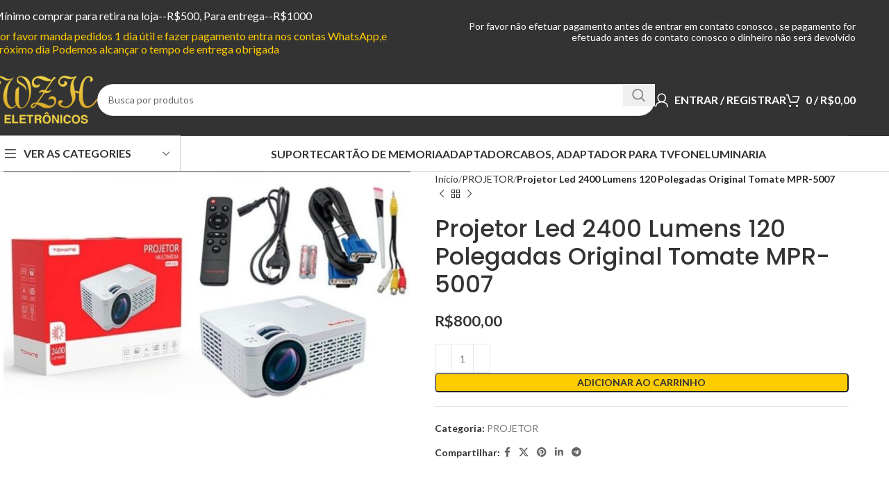

--- FILE ---
content_type: text/html; charset=UTF-8
request_url: https://whzeletronico.com.br/produto/projetor-led-2400-lumens-120-polegadas-original-tomate-mpr-5007/
body_size: 29253
content:
<!DOCTYPE html>
<html lang="pt-BR">
<head>
	<meta charset="UTF-8">
	<link rel="profile" href="https://gmpg.org/xfn/11">
	<link rel="pingback" href="https://whzeletronico.com.br/xmlrpc.php">

	<title>Projetor Led 2400 Lumens 120 Polegadas Original Tomate MPR-5007 &#8211; WZH Eletronico</title>
<meta name='robots' content='max-image-preview:large' />
	<style>img:is([sizes="auto" i], [sizes^="auto," i]) { contain-intrinsic-size: 3000px 1500px }</style>
	<link rel='dns-prefetch' href='//fonts.googleapis.com' />
<link rel="alternate" type="application/rss+xml" title="Feed para WZH Eletronico &raquo;" href="https://whzeletronico.com.br/feed/" />
<link rel="alternate" type="application/rss+xml" title="Feed de comentários para WZH Eletronico &raquo;" href="https://whzeletronico.com.br/comments/feed/" />

<link rel='stylesheet' id='wp-block-library-css' href='https://whzeletronico.com.br/wp-includes/css/dist/block-library/style.min.css?ver=6.7.4' type='text/css' media='all' />
<style id='safe-svg-svg-icon-style-inline-css' type='text/css'>
.safe-svg-cover{text-align:center}.safe-svg-cover .safe-svg-inside{display:inline-block;max-width:100%}.safe-svg-cover svg{height:100%;max-height:100%;max-width:100%;width:100%}

</style>
<style id='classic-theme-styles-inline-css' type='text/css'>
/*! This file is auto-generated */
.wp-block-button__link{color:#fff;background-color:#32373c;border-radius:9999px;box-shadow:none;text-decoration:none;padding:calc(.667em + 2px) calc(1.333em + 2px);font-size:1.125em}.wp-block-file__button{background:#32373c;color:#fff;text-decoration:none}
</style>
<style id='global-styles-inline-css' type='text/css'>
:root{--wp--preset--aspect-ratio--square: 1;--wp--preset--aspect-ratio--4-3: 4/3;--wp--preset--aspect-ratio--3-4: 3/4;--wp--preset--aspect-ratio--3-2: 3/2;--wp--preset--aspect-ratio--2-3: 2/3;--wp--preset--aspect-ratio--16-9: 16/9;--wp--preset--aspect-ratio--9-16: 9/16;--wp--preset--color--black: #000000;--wp--preset--color--cyan-bluish-gray: #abb8c3;--wp--preset--color--white: #ffffff;--wp--preset--color--pale-pink: #f78da7;--wp--preset--color--vivid-red: #cf2e2e;--wp--preset--color--luminous-vivid-orange: #ff6900;--wp--preset--color--luminous-vivid-amber: #fcb900;--wp--preset--color--light-green-cyan: #7bdcb5;--wp--preset--color--vivid-green-cyan: #00d084;--wp--preset--color--pale-cyan-blue: #8ed1fc;--wp--preset--color--vivid-cyan-blue: #0693e3;--wp--preset--color--vivid-purple: #9b51e0;--wp--preset--gradient--vivid-cyan-blue-to-vivid-purple: linear-gradient(135deg,rgba(6,147,227,1) 0%,rgb(155,81,224) 100%);--wp--preset--gradient--light-green-cyan-to-vivid-green-cyan: linear-gradient(135deg,rgb(122,220,180) 0%,rgb(0,208,130) 100%);--wp--preset--gradient--luminous-vivid-amber-to-luminous-vivid-orange: linear-gradient(135deg,rgba(252,185,0,1) 0%,rgba(255,105,0,1) 100%);--wp--preset--gradient--luminous-vivid-orange-to-vivid-red: linear-gradient(135deg,rgba(255,105,0,1) 0%,rgb(207,46,46) 100%);--wp--preset--gradient--very-light-gray-to-cyan-bluish-gray: linear-gradient(135deg,rgb(238,238,238) 0%,rgb(169,184,195) 100%);--wp--preset--gradient--cool-to-warm-spectrum: linear-gradient(135deg,rgb(74,234,220) 0%,rgb(151,120,209) 20%,rgb(207,42,186) 40%,rgb(238,44,130) 60%,rgb(251,105,98) 80%,rgb(254,248,76) 100%);--wp--preset--gradient--blush-light-purple: linear-gradient(135deg,rgb(255,206,236) 0%,rgb(152,150,240) 100%);--wp--preset--gradient--blush-bordeaux: linear-gradient(135deg,rgb(254,205,165) 0%,rgb(254,45,45) 50%,rgb(107,0,62) 100%);--wp--preset--gradient--luminous-dusk: linear-gradient(135deg,rgb(255,203,112) 0%,rgb(199,81,192) 50%,rgb(65,88,208) 100%);--wp--preset--gradient--pale-ocean: linear-gradient(135deg,rgb(255,245,203) 0%,rgb(182,227,212) 50%,rgb(51,167,181) 100%);--wp--preset--gradient--electric-grass: linear-gradient(135deg,rgb(202,248,128) 0%,rgb(113,206,126) 100%);--wp--preset--gradient--midnight: linear-gradient(135deg,rgb(2,3,129) 0%,rgb(40,116,252) 100%);--wp--preset--font-size--small: 13px;--wp--preset--font-size--medium: 20px;--wp--preset--font-size--large: 36px;--wp--preset--font-size--x-large: 42px;--wp--preset--spacing--20: 0.44rem;--wp--preset--spacing--30: 0.67rem;--wp--preset--spacing--40: 1rem;--wp--preset--spacing--50: 1.5rem;--wp--preset--spacing--60: 2.25rem;--wp--preset--spacing--70: 3.38rem;--wp--preset--spacing--80: 5.06rem;--wp--preset--shadow--natural: 6px 6px 9px rgba(0, 0, 0, 0.2);--wp--preset--shadow--deep: 12px 12px 50px rgba(0, 0, 0, 0.4);--wp--preset--shadow--sharp: 6px 6px 0px rgba(0, 0, 0, 0.2);--wp--preset--shadow--outlined: 6px 6px 0px -3px rgba(255, 255, 255, 1), 6px 6px rgba(0, 0, 0, 1);--wp--preset--shadow--crisp: 6px 6px 0px rgba(0, 0, 0, 1);}:where(.is-layout-flex){gap: 0.5em;}:where(.is-layout-grid){gap: 0.5em;}body .is-layout-flex{display: flex;}.is-layout-flex{flex-wrap: wrap;align-items: center;}.is-layout-flex > :is(*, div){margin: 0;}body .is-layout-grid{display: grid;}.is-layout-grid > :is(*, div){margin: 0;}:where(.wp-block-columns.is-layout-flex){gap: 2em;}:where(.wp-block-columns.is-layout-grid){gap: 2em;}:where(.wp-block-post-template.is-layout-flex){gap: 1.25em;}:where(.wp-block-post-template.is-layout-grid){gap: 1.25em;}.has-black-color{color: var(--wp--preset--color--black) !important;}.has-cyan-bluish-gray-color{color: var(--wp--preset--color--cyan-bluish-gray) !important;}.has-white-color{color: var(--wp--preset--color--white) !important;}.has-pale-pink-color{color: var(--wp--preset--color--pale-pink) !important;}.has-vivid-red-color{color: var(--wp--preset--color--vivid-red) !important;}.has-luminous-vivid-orange-color{color: var(--wp--preset--color--luminous-vivid-orange) !important;}.has-luminous-vivid-amber-color{color: var(--wp--preset--color--luminous-vivid-amber) !important;}.has-light-green-cyan-color{color: var(--wp--preset--color--light-green-cyan) !important;}.has-vivid-green-cyan-color{color: var(--wp--preset--color--vivid-green-cyan) !important;}.has-pale-cyan-blue-color{color: var(--wp--preset--color--pale-cyan-blue) !important;}.has-vivid-cyan-blue-color{color: var(--wp--preset--color--vivid-cyan-blue) !important;}.has-vivid-purple-color{color: var(--wp--preset--color--vivid-purple) !important;}.has-black-background-color{background-color: var(--wp--preset--color--black) !important;}.has-cyan-bluish-gray-background-color{background-color: var(--wp--preset--color--cyan-bluish-gray) !important;}.has-white-background-color{background-color: var(--wp--preset--color--white) !important;}.has-pale-pink-background-color{background-color: var(--wp--preset--color--pale-pink) !important;}.has-vivid-red-background-color{background-color: var(--wp--preset--color--vivid-red) !important;}.has-luminous-vivid-orange-background-color{background-color: var(--wp--preset--color--luminous-vivid-orange) !important;}.has-luminous-vivid-amber-background-color{background-color: var(--wp--preset--color--luminous-vivid-amber) !important;}.has-light-green-cyan-background-color{background-color: var(--wp--preset--color--light-green-cyan) !important;}.has-vivid-green-cyan-background-color{background-color: var(--wp--preset--color--vivid-green-cyan) !important;}.has-pale-cyan-blue-background-color{background-color: var(--wp--preset--color--pale-cyan-blue) !important;}.has-vivid-cyan-blue-background-color{background-color: var(--wp--preset--color--vivid-cyan-blue) !important;}.has-vivid-purple-background-color{background-color: var(--wp--preset--color--vivid-purple) !important;}.has-black-border-color{border-color: var(--wp--preset--color--black) !important;}.has-cyan-bluish-gray-border-color{border-color: var(--wp--preset--color--cyan-bluish-gray) !important;}.has-white-border-color{border-color: var(--wp--preset--color--white) !important;}.has-pale-pink-border-color{border-color: var(--wp--preset--color--pale-pink) !important;}.has-vivid-red-border-color{border-color: var(--wp--preset--color--vivid-red) !important;}.has-luminous-vivid-orange-border-color{border-color: var(--wp--preset--color--luminous-vivid-orange) !important;}.has-luminous-vivid-amber-border-color{border-color: var(--wp--preset--color--luminous-vivid-amber) !important;}.has-light-green-cyan-border-color{border-color: var(--wp--preset--color--light-green-cyan) !important;}.has-vivid-green-cyan-border-color{border-color: var(--wp--preset--color--vivid-green-cyan) !important;}.has-pale-cyan-blue-border-color{border-color: var(--wp--preset--color--pale-cyan-blue) !important;}.has-vivid-cyan-blue-border-color{border-color: var(--wp--preset--color--vivid-cyan-blue) !important;}.has-vivid-purple-border-color{border-color: var(--wp--preset--color--vivid-purple) !important;}.has-vivid-cyan-blue-to-vivid-purple-gradient-background{background: var(--wp--preset--gradient--vivid-cyan-blue-to-vivid-purple) !important;}.has-light-green-cyan-to-vivid-green-cyan-gradient-background{background: var(--wp--preset--gradient--light-green-cyan-to-vivid-green-cyan) !important;}.has-luminous-vivid-amber-to-luminous-vivid-orange-gradient-background{background: var(--wp--preset--gradient--luminous-vivid-amber-to-luminous-vivid-orange) !important;}.has-luminous-vivid-orange-to-vivid-red-gradient-background{background: var(--wp--preset--gradient--luminous-vivid-orange-to-vivid-red) !important;}.has-very-light-gray-to-cyan-bluish-gray-gradient-background{background: var(--wp--preset--gradient--very-light-gray-to-cyan-bluish-gray) !important;}.has-cool-to-warm-spectrum-gradient-background{background: var(--wp--preset--gradient--cool-to-warm-spectrum) !important;}.has-blush-light-purple-gradient-background{background: var(--wp--preset--gradient--blush-light-purple) !important;}.has-blush-bordeaux-gradient-background{background: var(--wp--preset--gradient--blush-bordeaux) !important;}.has-luminous-dusk-gradient-background{background: var(--wp--preset--gradient--luminous-dusk) !important;}.has-pale-ocean-gradient-background{background: var(--wp--preset--gradient--pale-ocean) !important;}.has-electric-grass-gradient-background{background: var(--wp--preset--gradient--electric-grass) !important;}.has-midnight-gradient-background{background: var(--wp--preset--gradient--midnight) !important;}.has-small-font-size{font-size: var(--wp--preset--font-size--small) !important;}.has-medium-font-size{font-size: var(--wp--preset--font-size--medium) !important;}.has-large-font-size{font-size: var(--wp--preset--font-size--large) !important;}.has-x-large-font-size{font-size: var(--wp--preset--font-size--x-large) !important;}
:where(.wp-block-post-template.is-layout-flex){gap: 1.25em;}:where(.wp-block-post-template.is-layout-grid){gap: 1.25em;}
:where(.wp-block-columns.is-layout-flex){gap: 2em;}:where(.wp-block-columns.is-layout-grid){gap: 2em;}
:root :where(.wp-block-pullquote){font-size: 1.5em;line-height: 1.6;}
</style>
<style id='woocommerce-inline-inline-css' type='text/css'>
.woocommerce form .form-row .required { visibility: visible; }
</style>
<link rel='stylesheet' id='brands-styles-css' href='https://whzeletronico.com.br/wp-content/plugins/woocommerce/assets/css/brands.css?ver=10.3.7' type='text/css' media='all' />
<link rel='stylesheet' id='elementor-icons-css' href='https://whzeletronico.com.br/wp-content/plugins/elementor/assets/lib/eicons/css/elementor-icons.min.css?ver=5.45.0' type='text/css' media='all' />
<link rel='stylesheet' id='elementor-frontend-css' href='https://whzeletronico.com.br/wp-content/plugins/elementor/assets/css/frontend.min.css?ver=3.34.1' type='text/css' media='all' />
<link rel='stylesheet' id='elementor-post-14-css' href='https://whzeletronico.com.br/wp-content/uploads/elementor/css/post-14.css?ver=1768497620' type='text/css' media='all' />
<link rel='stylesheet' id='woodmart-style-css' href='https://whzeletronico.com.br/wp-content/themes/woodmart/css/parts/base.min.css?ver=8.0.6' type='text/css' media='all' />
<link rel='stylesheet' id='wd-helpers-wpb-elem-css' href='https://whzeletronico.com.br/wp-content/themes/woodmart/css/parts/helpers-wpb-elem.min.css?ver=8.0.6' type='text/css' media='all' />
<link rel='stylesheet' id='wd-widget-nav-css' href='https://whzeletronico.com.br/wp-content/themes/woodmart/css/parts/widget-nav.min.css?ver=8.0.6' type='text/css' media='all' />
<link rel='stylesheet' id='wd-widget-product-cat-css' href='https://whzeletronico.com.br/wp-content/themes/woodmart/css/parts/woo-widget-product-cat.min.css?ver=8.0.6' type='text/css' media='all' />
<link rel='stylesheet' id='wd-elementor-base-css' href='https://whzeletronico.com.br/wp-content/themes/woodmart/css/parts/int-elem-base.min.css?ver=8.0.6' type='text/css' media='all' />
<link rel='stylesheet' id='wd-woocommerce-base-css' href='https://whzeletronico.com.br/wp-content/themes/woodmart/css/parts/woocommerce-base.min.css?ver=8.0.6' type='text/css' media='all' />
<link rel='stylesheet' id='wd-mod-star-rating-css' href='https://whzeletronico.com.br/wp-content/themes/woodmart/css/parts/mod-star-rating.min.css?ver=8.0.6' type='text/css' media='all' />
<link rel='stylesheet' id='wd-woo-el-track-order-css' href='https://whzeletronico.com.br/wp-content/themes/woodmart/css/parts/woo-el-track-order.min.css?ver=8.0.6' type='text/css' media='all' />
<link rel='stylesheet' id='wd-woocommerce-block-notices-css' href='https://whzeletronico.com.br/wp-content/themes/woodmart/css/parts/woo-mod-block-notices.min.css?ver=8.0.6' type='text/css' media='all' />
<link rel='stylesheet' id='wd-woo-mod-quantity-css' href='https://whzeletronico.com.br/wp-content/themes/woodmart/css/parts/woo-mod-quantity.min.css?ver=8.0.6' type='text/css' media='all' />
<link rel='stylesheet' id='wd-woo-single-prod-el-base-css' href='https://whzeletronico.com.br/wp-content/themes/woodmart/css/parts/woo-single-prod-el-base.min.css?ver=8.0.6' type='text/css' media='all' />
<link rel='stylesheet' id='wd-woo-mod-stock-status-css' href='https://whzeletronico.com.br/wp-content/themes/woodmart/css/parts/woo-mod-stock-status.min.css?ver=8.0.6' type='text/css' media='all' />
<link rel='stylesheet' id='wd-woo-mod-shop-attributes-css' href='https://whzeletronico.com.br/wp-content/themes/woodmart/css/parts/woo-mod-shop-attributes.min.css?ver=8.0.6' type='text/css' media='all' />
<link rel='stylesheet' id='wd-wp-blocks-css' href='https://whzeletronico.com.br/wp-content/themes/woodmart/css/parts/wp-blocks.min.css?ver=8.0.6' type='text/css' media='all' />
<link rel='stylesheet' id='child-style-css' href='https://whzeletronico.com.br/wp-content/themes/woodmart-child/style.css?ver=8.0.6' type='text/css' media='all' />
<link rel='stylesheet' id='wd-header-base-css' href='https://whzeletronico.com.br/wp-content/themes/woodmart/css/parts/header-base.min.css?ver=8.0.6' type='text/css' media='all' />
<link rel='stylesheet' id='wd-mod-tools-css' href='https://whzeletronico.com.br/wp-content/themes/woodmart/css/parts/mod-tools.min.css?ver=8.0.6' type='text/css' media='all' />
<link rel='stylesheet' id='wd-header-elements-base-css' href='https://whzeletronico.com.br/wp-content/themes/woodmart/css/parts/header-el-base.min.css?ver=8.0.6' type='text/css' media='all' />
<link rel='stylesheet' id='wd-header-search-css' href='https://whzeletronico.com.br/wp-content/themes/woodmart/css/parts/header-el-search.min.css?ver=8.0.6' type='text/css' media='all' />
<link rel='stylesheet' id='wd-header-search-form-css' href='https://whzeletronico.com.br/wp-content/themes/woodmart/css/parts/header-el-search-form.min.css?ver=8.0.6' type='text/css' media='all' />
<link rel='stylesheet' id='wd-wd-search-results-css' href='https://whzeletronico.com.br/wp-content/themes/woodmart/css/parts/wd-search-results.min.css?ver=8.0.6' type='text/css' media='all' />
<link rel='stylesheet' id='wd-wd-search-form-css' href='https://whzeletronico.com.br/wp-content/themes/woodmart/css/parts/wd-search-form.min.css?ver=8.0.6' type='text/css' media='all' />
<link rel='stylesheet' id='wd-header-my-account-dropdown-css' href='https://whzeletronico.com.br/wp-content/themes/woodmart/css/parts/header-el-my-account-dropdown.min.css?ver=8.0.6' type='text/css' media='all' />
<link rel='stylesheet' id='wd-woo-mod-login-form-css' href='https://whzeletronico.com.br/wp-content/themes/woodmart/css/parts/woo-mod-login-form.min.css?ver=8.0.6' type='text/css' media='all' />
<link rel='stylesheet' id='wd-header-my-account-css' href='https://whzeletronico.com.br/wp-content/themes/woodmart/css/parts/header-el-my-account.min.css?ver=8.0.6' type='text/css' media='all' />
<link rel='stylesheet' id='wd-header-cart-side-css' href='https://whzeletronico.com.br/wp-content/themes/woodmart/css/parts/header-el-cart-side.min.css?ver=8.0.6' type='text/css' media='all' />
<link rel='stylesheet' id='wd-header-cart-css' href='https://whzeletronico.com.br/wp-content/themes/woodmart/css/parts/header-el-cart.min.css?ver=8.0.6' type='text/css' media='all' />
<link rel='stylesheet' id='wd-widget-shopping-cart-css' href='https://whzeletronico.com.br/wp-content/themes/woodmart/css/parts/woo-widget-shopping-cart.min.css?ver=8.0.6' type='text/css' media='all' />
<link rel='stylesheet' id='wd-widget-product-list-css' href='https://whzeletronico.com.br/wp-content/themes/woodmart/css/parts/woo-widget-product-list.min.css?ver=8.0.6' type='text/css' media='all' />
<link rel='stylesheet' id='wd-header-mobile-nav-dropdown-css' href='https://whzeletronico.com.br/wp-content/themes/woodmart/css/parts/header-el-mobile-nav-dropdown.min.css?ver=8.0.6' type='text/css' media='all' />
<link rel='stylesheet' id='wd-header-categories-nav-css' href='https://whzeletronico.com.br/wp-content/themes/woodmart/css/parts/header-el-category-nav.min.css?ver=8.0.6' type='text/css' media='all' />
<link rel='stylesheet' id='wd-mod-nav-vertical-css' href='https://whzeletronico.com.br/wp-content/themes/woodmart/css/parts/mod-nav-vertical.min.css?ver=8.0.6' type='text/css' media='all' />
<link rel='stylesheet' id='wd-mod-nav-vertical-design-with-bg-css' href='https://whzeletronico.com.br/wp-content/themes/woodmart/css/parts/mod-nav-vertical-design-with-bg.min.css?ver=8.0.6' type='text/css' media='all' />
<link rel='stylesheet' id='wd-woo-single-prod-predefined-css' href='https://whzeletronico.com.br/wp-content/themes/woodmart/css/parts/woo-single-prod-predefined.min.css?ver=8.0.6' type='text/css' media='all' />
<link rel='stylesheet' id='wd-woo-single-prod-and-quick-view-predefined-css' href='https://whzeletronico.com.br/wp-content/themes/woodmart/css/parts/woo-single-prod-and-quick-view-predefined.min.css?ver=8.0.6' type='text/css' media='all' />
<link rel='stylesheet' id='wd-woo-single-prod-el-tabs-predefined-css' href='https://whzeletronico.com.br/wp-content/themes/woodmart/css/parts/woo-single-prod-el-tabs-predefined.min.css?ver=8.0.6' type='text/css' media='all' />
<link rel='stylesheet' id='wd-woo-single-prod-el-gallery-css' href='https://whzeletronico.com.br/wp-content/themes/woodmart/css/parts/woo-single-prod-el-gallery.min.css?ver=8.0.6' type='text/css' media='all' />
<link rel='stylesheet' id='wd-swiper-css' href='https://whzeletronico.com.br/wp-content/themes/woodmart/css/parts/lib-swiper.min.css?ver=8.0.6' type='text/css' media='all' />
<link rel='stylesheet' id='wd-swiper-arrows-css' href='https://whzeletronico.com.br/wp-content/themes/woodmart/css/parts/lib-swiper-arrows.min.css?ver=8.0.6' type='text/css' media='all' />
<link rel='stylesheet' id='wd-photoswipe-css' href='https://whzeletronico.com.br/wp-content/themes/woodmart/css/parts/lib-photoswipe.min.css?ver=8.0.6' type='text/css' media='all' />
<link rel='stylesheet' id='wd-woo-single-prod-el-navigation-css' href='https://whzeletronico.com.br/wp-content/themes/woodmart/css/parts/woo-single-prod-el-navigation.min.css?ver=8.0.6' type='text/css' media='all' />
<link rel='stylesheet' id='wd-social-icons-css' href='https://whzeletronico.com.br/wp-content/themes/woodmart/css/parts/el-social-icons.min.css?ver=8.0.6' type='text/css' media='all' />
<link rel='stylesheet' id='wd-tabs-css' href='https://whzeletronico.com.br/wp-content/themes/woodmart/css/parts/el-tabs.min.css?ver=8.0.6' type='text/css' media='all' />
<link rel='stylesheet' id='wd-woo-single-prod-el-tabs-opt-layout-tabs-css' href='https://whzeletronico.com.br/wp-content/themes/woodmart/css/parts/woo-single-prod-el-tabs-opt-layout-tabs.min.css?ver=8.0.6' type='text/css' media='all' />
<link rel='stylesheet' id='wd-accordion-css' href='https://whzeletronico.com.br/wp-content/themes/woodmart/css/parts/el-accordion.min.css?ver=8.0.6' type='text/css' media='all' />
<link rel='stylesheet' id='wd-accordion-elem-wpb-css' href='https://whzeletronico.com.br/wp-content/themes/woodmart/css/parts/el-accordion-wpb-elem.min.css?ver=8.0.6' type='text/css' media='all' />
<link rel='stylesheet' id='wd-product-loop-css' href='https://whzeletronico.com.br/wp-content/themes/woodmart/css/parts/woo-product-loop.min.css?ver=8.0.6' type='text/css' media='all' />
<link rel='stylesheet' id='wd-product-loop-fw-button-css' href='https://whzeletronico.com.br/wp-content/themes/woodmart/css/parts/woo-prod-loop-fw-button.min.css?ver=8.0.6' type='text/css' media='all' />
<link rel='stylesheet' id='wd-woo-mod-add-btn-replace-css' href='https://whzeletronico.com.br/wp-content/themes/woodmart/css/parts/woo-mod-add-btn-replace.min.css?ver=8.0.6' type='text/css' media='all' />
<link rel='stylesheet' id='wd-woo-mod-quantity-overlap-css' href='https://whzeletronico.com.br/wp-content/themes/woodmart/css/parts/woo-mod-quantity-overlap.min.css?ver=8.0.6' type='text/css' media='all' />
<link rel='stylesheet' id='wd-mod-more-description-css' href='https://whzeletronico.com.br/wp-content/themes/woodmart/css/parts/mod-more-description.min.css?ver=8.0.6' type='text/css' media='all' />
<link rel='stylesheet' id='wd-woo-opt-stretch-cont-css' href='https://whzeletronico.com.br/wp-content/themes/woodmart/css/parts/woo-opt-stretch-cont.min.css?ver=8.0.6' type='text/css' media='all' />
<link rel='stylesheet' id='wd-swiper-pagin-css' href='https://whzeletronico.com.br/wp-content/themes/woodmart/css/parts/lib-swiper-pagin.min.css?ver=8.0.6' type='text/css' media='all' />
<link rel='stylesheet' id='wd-widget-collapse-css' href='https://whzeletronico.com.br/wp-content/themes/woodmart/css/parts/opt-widget-collapse.min.css?ver=8.0.6' type='text/css' media='all' />
<link rel='stylesheet' id='wd-footer-base-css' href='https://whzeletronico.com.br/wp-content/themes/woodmart/css/parts/footer-base.min.css?ver=8.0.6' type='text/css' media='all' />
<link rel='stylesheet' id='wd-scroll-top-css' href='https://whzeletronico.com.br/wp-content/themes/woodmart/css/parts/opt-scrolltotop.min.css?ver=8.0.6' type='text/css' media='all' />
<link rel='stylesheet' id='xts-style-default_header-css' href='https://whzeletronico.com.br/wp-content/uploads/xts-default_header-1741606063.css?ver=8.0.6' type='text/css' media='all' />
<link rel='stylesheet' id='xts-style-theme_settings_default-css' href='https://whzeletronico.com.br/wp-content/uploads/xts-theme_settings_default-1741088627.css?ver=8.0.6' type='text/css' media='all' />
<link rel='stylesheet' id='xts-google-fonts-css' href='https://fonts.googleapis.com/css?family=Lato%3A400%2C700%7CPoppins%3A400%2C600%2C500&#038;ver=8.0.6' type='text/css' media='all' />
<link rel='stylesheet' id='elementor-gf-local-roboto-css' href='https://whzeletronico.com.br/wp-content/uploads/elementor/google-fonts/css/roboto.css?ver=1742232065' type='text/css' media='all' />
<link rel='stylesheet' id='elementor-gf-local-robotoslab-css' href='https://whzeletronico.com.br/wp-content/uploads/elementor/google-fonts/css/robotoslab.css?ver=1742232082' type='text/css' media='all' />
<script type="text/javascript" src="https://whzeletronico.com.br/wp-includes/js/jquery/jquery.min.js?ver=3.7.1" id="jquery-core-js"></script>
<script type="text/javascript" src="https://whzeletronico.com.br/wp-includes/js/jquery/jquery-migrate.min.js?ver=3.4.1" id="jquery-migrate-js"></script>
<script type="text/javascript" id="print-invoices-packing-slip-labels-for-woocommerce_public-js-extra">
/* <![CDATA[ */
var wf_pklist_params_public = {"msgs":{"invoice_number_prompt_free_order":"\u2018Generate invoice for free orders\u2019 is disabled in Invoice settings > Advanced. You are attempting to generate invoice for this free order. Proceed?","creditnote_number_prompt":"Refund in this order seems not having credit number yet. Do you want to manually generate one ?","invoice_number_prompt_no_from_addr":"Please fill the `from address` in the plugin's general settings.","invoice_title_prompt":"Invoice","invoice_number_prompt":"number has not been generated yet. Do you want to manually generate one ?","pop_dont_show_again":false}};
/* ]]> */
</script>
<script type="text/javascript" src="https://whzeletronico.com.br/wp-content/plugins/print-invoices-packing-slip-labels-for-woocommerce/public/js/wf-woocommerce-packing-list-public.js?ver=4.3.0" id="print-invoices-packing-slip-labels-for-woocommerce_public-js"></script>
<script type="text/javascript" src="https://whzeletronico.com.br/wp-content/plugins/woocommerce/assets/js/jquery-blockui/jquery.blockUI.min.js?ver=2.7.0-wc.10.3.7" id="wc-jquery-blockui-js" defer="defer" data-wp-strategy="defer"></script>
<script type="text/javascript" id="wc-add-to-cart-js-extra">
/* <![CDATA[ */
var wc_add_to_cart_params = {"ajax_url":"\/wp-admin\/admin-ajax.php","wc_ajax_url":"\/?wc-ajax=%%endpoint%%","i18n_view_cart":"Ver carrinho","cart_url":"https:\/\/whzeletronico.com.br\/carrinho-de-comprar\/","is_cart":"","cart_redirect_after_add":"no"};
/* ]]> */
</script>
<script type="text/javascript" src="https://whzeletronico.com.br/wp-content/plugins/woocommerce/assets/js/frontend/add-to-cart.min.js?ver=10.3.7" id="wc-add-to-cart-js" defer="defer" data-wp-strategy="defer"></script>
<script type="text/javascript" src="https://whzeletronico.com.br/wp-content/plugins/woocommerce/assets/js/zoom/jquery.zoom.min.js?ver=1.7.21-wc.10.3.7" id="wc-zoom-js" defer="defer" data-wp-strategy="defer"></script>
<script type="text/javascript" id="wc-single-product-js-extra">
/* <![CDATA[ */
var wc_single_product_params = {"i18n_required_rating_text":"Selecione uma classifica\u00e7\u00e3o","i18n_rating_options":["1 de 5 estrelas","2 de 5 estrelas","3 de 5 estrelas","4 de 5 estrelas","5 de 5 estrelas"],"i18n_product_gallery_trigger_text":"Ver galeria de imagens em tela cheia","review_rating_required":"yes","flexslider":{"rtl":false,"animation":"slide","smoothHeight":true,"directionNav":false,"controlNav":"thumbnails","slideshow":false,"animationSpeed":500,"animationLoop":false,"allowOneSlide":false},"zoom_enabled":"","zoom_options":[],"photoswipe_enabled":"","photoswipe_options":{"shareEl":false,"closeOnScroll":false,"history":false,"hideAnimationDuration":0,"showAnimationDuration":0},"flexslider_enabled":""};
/* ]]> */
</script>
<script type="text/javascript" src="https://whzeletronico.com.br/wp-content/plugins/woocommerce/assets/js/frontend/single-product.min.js?ver=10.3.7" id="wc-single-product-js" defer="defer" data-wp-strategy="defer"></script>
<script type="text/javascript" src="https://whzeletronico.com.br/wp-content/plugins/woocommerce/assets/js/js-cookie/js.cookie.min.js?ver=2.1.4-wc.10.3.7" id="wc-js-cookie-js" defer="defer" data-wp-strategy="defer"></script>
<script type="text/javascript" id="woocommerce-js-extra">
/* <![CDATA[ */
var woocommerce_params = {"ajax_url":"\/wp-admin\/admin-ajax.php","wc_ajax_url":"\/?wc-ajax=%%endpoint%%","i18n_password_show":"Mostrar senha","i18n_password_hide":"Ocultar senha"};
/* ]]> */
</script>
<script type="text/javascript" src="https://whzeletronico.com.br/wp-content/plugins/woocommerce/assets/js/frontend/woocommerce.min.js?ver=10.3.7" id="woocommerce-js" defer="defer" data-wp-strategy="defer"></script>
<script type="text/javascript" src="https://whzeletronico.com.br/wp-content/themes/woodmart/js/libs/device.min.js?ver=8.0.6" id="wd-device-library-js"></script>
<script type="text/javascript" src="https://whzeletronico.com.br/wp-content/themes/woodmart/js/scripts/global/scrollBar.min.js?ver=8.0.6" id="wd-scrollbar-js"></script>
<link rel="https://api.w.org/" href="https://whzeletronico.com.br/wp-json/" /><link rel="alternate" title="JSON" type="application/json" href="https://whzeletronico.com.br/wp-json/wp/v2/product/11363" /><link rel="EditURI" type="application/rsd+xml" title="RSD" href="https://whzeletronico.com.br/xmlrpc.php?rsd" />
<meta name="generator" content="WordPress 6.7.4" />
<meta name="generator" content="WooCommerce 10.3.7" />
<link rel="canonical" href="https://whzeletronico.com.br/produto/projetor-led-2400-lumens-120-polegadas-original-tomate-mpr-5007/" />
<link rel='shortlink' href='https://whzeletronico.com.br/?p=11363' />
<link rel="alternate" title="oEmbed (JSON)" type="application/json+oembed" href="https://whzeletronico.com.br/wp-json/oembed/1.0/embed?url=https%3A%2F%2Fwhzeletronico.com.br%2Fproduto%2Fprojetor-led-2400-lumens-120-polegadas-original-tomate-mpr-5007%2F" />
<link rel="alternate" title="oEmbed (XML)" type="text/xml+oembed" href="https://whzeletronico.com.br/wp-json/oembed/1.0/embed?url=https%3A%2F%2Fwhzeletronico.com.br%2Fproduto%2Fprojetor-led-2400-lumens-120-polegadas-original-tomate-mpr-5007%2F&#038;format=xml" />
					<meta name="viewport" content="width=device-width, initial-scale=1.0, maximum-scale=1.0, user-scalable=no">
										<noscript><style>.woocommerce-product-gallery{ opacity: 1 !important; }</style></noscript>
	<meta name="generator" content="Elementor 3.34.1; features: additional_custom_breakpoints; settings: css_print_method-external, google_font-enabled, font_display-auto">
			<style>
				.e-con.e-parent:nth-of-type(n+4):not(.e-lazyloaded):not(.e-no-lazyload),
				.e-con.e-parent:nth-of-type(n+4):not(.e-lazyloaded):not(.e-no-lazyload) * {
					background-image: none !important;
				}
				@media screen and (max-height: 1024px) {
					.e-con.e-parent:nth-of-type(n+3):not(.e-lazyloaded):not(.e-no-lazyload),
					.e-con.e-parent:nth-of-type(n+3):not(.e-lazyloaded):not(.e-no-lazyload) * {
						background-image: none !important;
					}
				}
				@media screen and (max-height: 640px) {
					.e-con.e-parent:nth-of-type(n+2):not(.e-lazyloaded):not(.e-no-lazyload),
					.e-con.e-parent:nth-of-type(n+2):not(.e-lazyloaded):not(.e-no-lazyload) * {
						background-image: none !important;
					}
				}
			</style>
			<link rel="icon" href="https://whzeletronico.com.br/wp-content/uploads/cropped-website-whz-favicon-1-32x32.png" sizes="32x32" />
<link rel="icon" href="https://whzeletronico.com.br/wp-content/uploads/cropped-website-whz-favicon-1-192x192.png" sizes="192x192" />
<link rel="apple-touch-icon" href="https://whzeletronico.com.br/wp-content/uploads/cropped-website-whz-favicon-1-180x180.png" />
<meta name="msapplication-TileImage" content="https://whzeletronico.com.br/wp-content/uploads/cropped-website-whz-favicon-1-270x270.png" />
<style>
		
		</style></head>

<body class="product-template-default single single-product postid-11363 theme-woodmart woocommerce woocommerce-page woocommerce-no-js wrapper-custom  woodmart-ajax-shop-on elementor-default elementor-kit-14">
			<script type="text/javascript" id="wd-flicker-fix">// Flicker fix.</script>	
	
	<div class="wd-page-wrapper website-wrapper">
									<header class="whb-header whb-default_header whb-sticky-shadow whb-scroll-stick whb-sticky-real">
					<div class="whb-main-header">
	
<div class="whb-row whb-top-bar whb-sticky-row whb-with-bg whb-without-border whb-color-light whb-hidden-mobile whb-flex-flex-middle">
	<div class="container">
		<div class="whb-flex-row whb-top-bar-inner">
			<div class="whb-column whb-col-left whb-visible-lg">
	
<div class="wd-header-text reset-last-child "><p style="color: #fff; font-size:16px;">Mínimo comprar para retira na loja--R$500, Para entrega--R$1000</p>
<p style="color: #fc0; font-size:16px;">Por favor manda pedidos 1 dia útil e fazer pagamento entra nos contas WhatsApp,e próximo dia Podemos alcançar o tempo de entrega obrigada</p></div>
</div>
<div class="whb-column whb-col-center whb-visible-lg whb-empty-column">
	</div>
<div class="whb-column whb-col-right whb-visible-lg">
	
<div class="wd-header-text reset-last-child "><p style="color: #ffffff; text-align: right; font-size:14px;">Por favor não efetuar pagamento antes de entrar em contato conosco ,
se pagamento for efetuado antes do contato conosco o dinheiro não será devolvido</p></div>
</div>
<div class="whb-column whb-col-mobile whb-hidden-lg whb-empty-column">
	</div>
		</div>
	</div>
</div>

<div class="whb-row whb-general-header whb-sticky-row whb-with-bg whb-border-boxed whb-color-light whb-flex-flex-middle">
	<div class="container">
		<div class="whb-flex-row whb-general-header-inner">
			<div class="whb-column whb-col-left whb-visible-lg">
	<div class="site-logo wd-switch-logo">
	<a href="https://whzeletronico.com.br/" class="wd-logo wd-main-logo" rel="home" aria-label="Site logo">
		<img src="https://whzeletronico.com.br/wp-content/uploads/website-whz-logo-h48@2x-1.png" alt="WZH Eletronico" style="max-width: 150px;" />	</a>
					<a href="https://whzeletronico.com.br/" class="wd-logo wd-sticky-logo" rel="home">
			<img src="https://whzeletronico.com.br/wp-content/uploads/website-whz-logo-h48@2x-1.png" alt="WZH Eletronico" style="max-width: 120px;" />		</a>
	</div>
</div>
<div class="whb-column whb-col-center whb-visible-lg">
				<div class="wd-search-form wd-header-search-form wd-display-form whb-duljtjrl87kj7pmuut6b">
				
				
				<form role="search" method="get" class="searchform  wd-style-default wd-cat-style-bordered woodmart-ajax-search" action="https://whzeletronico.com.br/"  data-thumbnail="1" data-price="1" data-post_type="product" data-count="20" data-sku="0" data-symbols_count="3">
					<input type="text" class="s" placeholder="Busca por produtos" value="" name="s" aria-label="Busca" title="Busca por produtos" required/>
					<input type="hidden" name="post_type" value="product">
										<button type="submit" class="searchsubmit">
						<span>
							Busca						</span>
											</button>
				</form>

				
				
									<div class="search-results-wrapper">
						<div class="wd-dropdown-results wd-scroll wd-dropdown">
							<div class="wd-scroll-content"></div>
						</div>
					</div>
				
				
							</div>
		</div>
<div class="whb-column whb-col-right whb-visible-lg">
	<div class="wd-header-my-account wd-tools-element wd-event-hover wd-with-username wd-design-1 wd-account-style-icon whb-2b8mjqhbtvxz16jtxdrd">
			<a href="https://whzeletronico.com.br/minha-conta/" title="Minha Conta">
			
				<span class="wd-tools-icon">
									</span>
				<span class="wd-tools-text">
				Entrar / Registrar			</span>

					</a>

		
					<div class="wd-dropdown wd-dropdown-register">
						<div class="login-dropdown-inner woocommerce">
							<span class="wd-heading"><span class="title">Entrar</span><a class="create-account-link" href="https://whzeletronico.com.br/minha-conta/?action=register">Criar uma Conta</a></span>
										<form method="post" class="login woocommerce-form woocommerce-form-login
						" action="https://whzeletronico.com.br/minha-conta/" 			>

				
				
				<p class="woocommerce-FormRow woocommerce-FormRow--wide form-row form-row-wide form-row-username">
					<label for="username">Nome de usuário ou e-mail&nbsp;<span class="required" aria-hidden="true">*</span><span class="screen-reader-text">Obrigatório</span></label>
					<input type="text" class="woocommerce-Input woocommerce-Input--text input-text" name="username" id="username" value="" />				</p>
				<p class="woocommerce-FormRow woocommerce-FormRow--wide form-row form-row-wide form-row-password">
					<label for="password">Senha&nbsp;<span class="required" aria-hidden="true">*</span><span class="screen-reader-text">Obrigatório</span></label>
					<input class="woocommerce-Input woocommerce-Input--text input-text" type="password" name="password" id="password" autocomplete="current-password" />
				</p>

				
				<p class="form-row">
					<input type="hidden" id="woocommerce-login-nonce" name="woocommerce-login-nonce" value="070b6db271" /><input type="hidden" name="_wp_http_referer" value="/produto/projetor-led-2400-lumens-120-polegadas-original-tomate-mpr-5007/" />										<button type="submit" class="button woocommerce-button woocommerce-form-login__submit" name="login" value="Entrar">Entrar</button>
				</p>

				<p class="login-form-footer">
					<a href="https://whzeletronico.com.br/minha-conta/lost-password/" class="woocommerce-LostPassword lost_password">Perdeu sua senha?</a>
					<label class="woocommerce-form__label woocommerce-form__label-for-checkbox woocommerce-form-login__rememberme">
						<input class="woocommerce-form__input woocommerce-form__input-checkbox" name="rememberme" type="checkbox" value="forever" title="Lembre de mim" aria-label="Lembre de mim" /> <span>Lembre de mim</span>
					</label>
				</p>

				
							</form>

		
						</div>
					</div>
					</div>

<div class="wd-header-cart wd-tools-element wd-design-1 cart-widget-opener whb-5u866sftq6yga790jxf3">
	<a href="https://whzeletronico.com.br/carrinho-de-comprar/" title="Carrinho de comprar">
		
			<span class="wd-tools-icon">
											</span>
			<span class="wd-tools-text">
											<span class="wd-cart-number wd-tools-count">0 <span>item</span></span>
						
									<span class="subtotal-divider">/</span>
										<span class="wd-cart-subtotal"><span class="woocommerce-Price-amount amount"><bdi><span class="woocommerce-Price-currencySymbol">&#82;&#36;</span>0,00</bdi></span></span>
					</span>

			</a>
	</div>
</div>
<div class="whb-column whb-mobile-left whb-hidden-lg">
	<div class="wd-tools-element wd-header-mobile-nav wd-style-icon wd-design-6 whb-wn5z894j1g5n0yp3eeuz">
	<a href="#" rel="nofollow" aria-label="Abrir o menu móvel">
		
		<span class="wd-tools-icon">
					</span>

		<span class="wd-tools-text">Menu</span>

			</a>
</div></div>
<div class="whb-column whb-mobile-center whb-hidden-lg">
	<div class="site-logo wd-switch-logo">
	<a href="https://whzeletronico.com.br/" class="wd-logo wd-main-logo" rel="home" aria-label="Site logo">
		<img src="https://whzeletronico.com.br/wp-content/uploads/website-whz-logo-h48@2x-1.png" alt="WZH Eletronico" style="max-width: 120px;" />	</a>
					<a href="https://whzeletronico.com.br/" class="wd-logo wd-sticky-logo" rel="home">
			<img src="https://whzeletronico.com.br/wp-content/uploads/website-whz-logo-h48@2x-1.png" alt="WZH Eletronico" style="max-width: 100px;" />		</a>
	</div>
</div>
<div class="whb-column whb-mobile-right whb-hidden-lg">
	<div class="wd-header-my-account wd-tools-element wd-event-hover wd-design-1 wd-account-style-icon whb-l7j44g5c1pcnd9bwqval">
			<a href="https://whzeletronico.com.br/minha-conta/" title="Minha Conta">
			
				<span class="wd-tools-icon">
									</span>
				<span class="wd-tools-text">
				Entrar / Registrar			</span>

					</a>

		
					<div class="wd-dropdown wd-dropdown-register">
						<div class="login-dropdown-inner woocommerce">
							<span class="wd-heading"><span class="title">Entrar</span><a class="create-account-link" href="https://whzeletronico.com.br/minha-conta/?action=register">Criar uma Conta</a></span>
										<form method="post" class="login woocommerce-form woocommerce-form-login
						" action="https://whzeletronico.com.br/minha-conta/" 			>

				
				
				<p class="woocommerce-FormRow woocommerce-FormRow--wide form-row form-row-wide form-row-username">
					<label for="username">Nome de usuário ou e-mail&nbsp;<span class="required" aria-hidden="true">*</span><span class="screen-reader-text">Obrigatório</span></label>
					<input type="text" class="woocommerce-Input woocommerce-Input--text input-text" name="username" id="username" value="" />				</p>
				<p class="woocommerce-FormRow woocommerce-FormRow--wide form-row form-row-wide form-row-password">
					<label for="password">Senha&nbsp;<span class="required" aria-hidden="true">*</span><span class="screen-reader-text">Obrigatório</span></label>
					<input class="woocommerce-Input woocommerce-Input--text input-text" type="password" name="password" id="password" autocomplete="current-password" />
				</p>

				
				<p class="form-row">
					<input type="hidden" id="woocommerce-login-nonce" name="woocommerce-login-nonce" value="070b6db271" /><input type="hidden" name="_wp_http_referer" value="/produto/projetor-led-2400-lumens-120-polegadas-original-tomate-mpr-5007/" />										<button type="submit" class="button woocommerce-button woocommerce-form-login__submit" name="login" value="Entrar">Entrar</button>
				</p>

				<p class="login-form-footer">
					<a href="https://whzeletronico.com.br/minha-conta/lost-password/" class="woocommerce-LostPassword lost_password">Perdeu sua senha?</a>
					<label class="woocommerce-form__label woocommerce-form__label-for-checkbox woocommerce-form-login__rememberme">
						<input class="woocommerce-form__input woocommerce-form__input-checkbox" name="rememberme" type="checkbox" value="forever" title="Lembre de mim" aria-label="Lembre de mim" /> <span>Lembre de mim</span>
					</label>
				</p>

				
							</form>

		
						</div>
					</div>
					</div>

<div class="wd-header-cart wd-tools-element wd-design-5 cart-widget-opener whb-u6cx6mzhiof1qeysah9h">
	<a href="https://whzeletronico.com.br/carrinho-de-comprar/" title="Carrinho de comprar">
		
			<span class="wd-tools-icon wd-icon-alt">
															<span class="wd-cart-number wd-tools-count">0 <span>item</span></span>
									</span>
			<span class="wd-tools-text">
				
										<span class="wd-cart-subtotal"><span class="woocommerce-Price-amount amount"><bdi><span class="woocommerce-Price-currencySymbol">&#82;&#36;</span>0,00</bdi></span></span>
					</span>

			</a>
	</div>
</div>
		</div>
	</div>
</div>

<div class="whb-row whb-header-bottom whb-sticky-row whb-without-bg whb-border-fullwidth whb-color-dark whb-flex-flex-middle">
	<div class="container">
		<div class="whb-flex-row whb-header-bottom-inner">
			<div class="whb-column whb-col-left whb-visible-lg">
	
<div class="wd-header-cats wd-style-1 wd-event-hover whb-ygrve0k20xnp4oob41vq" role="navigation" aria-label="Navegação de categorias de cabeçalho">
	<span class="menu-opener color-scheme-dark has-bg">
					<span class="menu-opener-icon"></span>
		
		<span class="menu-open-label">
			Ver as categories		</span>
	</span>
	<div class="wd-dropdown wd-dropdown-cats">
		<ul id="menu-categorias" class="menu wd-nav wd-nav-vertical wd-design-with-bg"><li id="menu-item-5078" class="menu-item menu-item-type-taxonomy menu-item-object-product_cat menu-item-5078 item-level-0 menu-simple-dropdown wd-event-hover" ><a href="https://whzeletronico.com.br/product-category/ataptador/" class="woodmart-nav-link"><span class="nav-link-text">Adaptador</span></a></li>
<li id="menu-item-5080" class="menu-item menu-item-type-taxonomy menu-item-object-product_cat menu-item-5080 item-level-0 menu-simple-dropdown wd-event-hover" ><a href="https://whzeletronico.com.br/product-category/cabos-ataptador-para-tv/" class="woodmart-nav-link"><span class="nav-link-text">Cabos, Adaptador para TV</span></a></li>
<li id="menu-item-5081" class="menu-item menu-item-type-taxonomy menu-item-object-product_cat menu-item-5081 item-level-0 menu-simple-dropdown wd-event-hover" ><a href="https://whzeletronico.com.br/product-category/caixa-de-som-radio-retro/" class="woodmart-nav-link"><span class="nav-link-text">Caixa de Som/ Radio Retro</span></a></li>
<li id="menu-item-5082" class="menu-item menu-item-type-taxonomy menu-item-object-product_cat menu-item-5082 item-level-0 menu-simple-dropdown wd-event-hover" ><a href="https://whzeletronico.com.br/product-category/camera/" class="woodmart-nav-link"><span class="nav-link-text">Camera</span></a></li>
<li id="menu-item-5079" class="menu-item menu-item-type-taxonomy menu-item-object-product_cat menu-item-5079 item-level-0 menu-simple-dropdown wd-event-hover" ><a href="https://whzeletronico.com.br/product-category/blancas/" class="woodmart-nav-link"><span class="nav-link-text">Blanças</span></a></li>
<li id="menu-item-5083" class="menu-item menu-item-type-taxonomy menu-item-object-product_cat menu-item-5083 item-level-0 menu-simple-dropdown wd-event-hover" ><a href="https://whzeletronico.com.br/product-category/capa-sporte/" class="woodmart-nav-link"><span class="nav-link-text">Capa Sporte</span></a></li>
<li id="menu-item-5084" class="menu-item menu-item-type-taxonomy menu-item-object-product_cat menu-item-5084 item-level-0 menu-simple-dropdown wd-event-hover" ><a href="https://whzeletronico.com.br/product-category/carregador-portail/" class="woodmart-nav-link"><span class="nav-link-text">Carregador Portatil</span></a></li>
<li id="menu-item-5085" class="menu-item menu-item-type-taxonomy menu-item-object-product_cat menu-item-5085 item-level-0 menu-simple-dropdown wd-event-hover" ><a href="https://whzeletronico.com.br/product-category/carregador-carregador-veicular/" class="woodmart-nav-link"><span class="nav-link-text">Carregador/ Carregador Veicular</span></a></li>
<li id="menu-item-5086" class="menu-item menu-item-type-taxonomy menu-item-object-product_cat menu-item-5086 item-level-0 menu-simple-dropdown wd-event-hover" ><a href="https://whzeletronico.com.br/product-category/cartao-de-memoria-pen-drive/" class="woodmart-nav-link"><span class="nav-link-text">Cartão de Memoria/ Pen Drive</span></a></li>
<li id="menu-item-5087" class="menu-item menu-item-type-taxonomy menu-item-object-product_cat menu-item-5087 item-level-0 menu-simple-dropdown wd-event-hover" ><a href="https://whzeletronico.com.br/product-category/fone-com-fio-sem-fio/" class="woodmart-nav-link"><span class="nav-link-text">Fone com Fio/ sem Fio</span></a></li>
<li id="menu-item-5088" class="menu-item menu-item-type-taxonomy menu-item-object-product_cat menu-item-5088 item-level-0 menu-simple-dropdown wd-event-hover" ><a href="https://whzeletronico.com.br/product-category/luminaria/" class="woodmart-nav-link"><span class="nav-link-text">Luminaria</span></a></li>
<li id="menu-item-5089" class="menu-item menu-item-type-taxonomy menu-item-object-product_cat menu-item-5089 item-level-0 menu-simple-dropdown wd-event-hover" ><a href="https://whzeletronico.com.br/product-category/manetes-controle-game-celular/" class="woodmart-nav-link"><span class="nav-link-text">Manetes/Controle Game/Celular</span></a></li>
<li id="menu-item-5090" class="menu-item menu-item-type-taxonomy menu-item-object-product_cat menu-item-5090 item-level-0 menu-simple-dropdown wd-event-hover" ><a href="https://whzeletronico.com.br/product-category/maquinha-pra-pelos/" class="woodmart-nav-link"><span class="nav-link-text">Maquinha pra Pelos</span></a></li>
<li id="menu-item-5091" class="menu-item menu-item-type-taxonomy menu-item-object-product_cat menu-item-5091 item-level-0 menu-simple-dropdown wd-event-hover" ><a href="https://whzeletronico.com.br/product-category/microfone/" class="woodmart-nav-link"><span class="nav-link-text">MicroFone</span></a></li>
<li id="menu-item-5092" class="menu-item menu-item-type-taxonomy menu-item-object-product_cat menu-item-5092 item-level-0 menu-simple-dropdown wd-event-hover" ><a href="https://whzeletronico.com.br/product-category/mouses-com-sem-fio/" class="woodmart-nav-link"><span class="nav-link-text">Mauses com/sem Fio</span></a></li>
<li id="menu-item-5093" class="menu-item menu-item-type-taxonomy menu-item-object-product_cat menu-item-5093 item-level-0 menu-simple-dropdown wd-event-hover" ><a href="https://whzeletronico.com.br/product-category/cabos-pra-celulares-2/" class="woodmart-nav-link"><span class="nav-link-text">cabos pra celulares</span></a></li>
<li id="menu-item-5094" class="menu-item menu-item-type-taxonomy menu-item-object-product_cat menu-item-5094 item-level-0 menu-simple-dropdown wd-event-hover" ><a href="https://whzeletronico.com.br/product-category/pilha/" class="woodmart-nav-link"><span class="nav-link-text">Pilha,bateria</span></a></li>
<li id="menu-item-5095" class="menu-item menu-item-type-taxonomy menu-item-object-product_cat menu-item-5095 item-level-0 menu-simple-dropdown wd-event-hover" ><a href="https://whzeletronico.com.br/product-category/ring-light/" class="woodmart-nav-link"><span class="nav-link-text">Ring Light</span></a></li>
<li id="menu-item-5096" class="menu-item menu-item-type-taxonomy menu-item-object-product_cat menu-item-5096 item-level-0 menu-simple-dropdown wd-event-hover" ><a href="https://whzeletronico.com.br/product-category/suporte/" class="woodmart-nav-link"><span class="nav-link-text">Suporte</span></a></li>
<li id="menu-item-5097" class="menu-item menu-item-type-taxonomy menu-item-object-product_cat menu-item-5097 item-level-0 menu-simple-dropdown wd-event-hover" ><a href="https://whzeletronico.com.br/product-category/tecladas-com-sem-fio/" class="woodmart-nav-link"><span class="nav-link-text">Teclados com/sem Fio</span></a></li>
</ul>	</div>
</div>
</div>
<div class="whb-column whb-col-center whb-visible-lg">
	<div class="wd-header-nav wd-header-main-nav text-center wd-design-1" role="navigation" aria-label="Navegação principal">
	<ul id="menu-quick-links" class="menu wd-nav wd-nav-main wd-style-underline wd-gap-m"><li id="menu-item-4929" class="menu-item menu-item-type-taxonomy menu-item-object-product_cat menu-item-4929 item-level-0 menu-simple-dropdown wd-event-hover" ><a href="https://whzeletronico.com.br/product-category/suporte/" class="woodmart-nav-link"><span class="nav-link-text">Suporte</span></a></li>
<li id="menu-item-4932" class="menu-item menu-item-type-taxonomy menu-item-object-product_cat menu-item-4932 item-level-0 menu-simple-dropdown wd-event-hover" ><a href="https://whzeletronico.com.br/product-category/cartao-de-memoria-pen-drive/" class="woodmart-nav-link"><span class="nav-link-text">Cartão de Memoria</span></a></li>
<li id="menu-item-5074" class="menu-item menu-item-type-taxonomy menu-item-object-product_cat menu-item-5074 item-level-0 menu-simple-dropdown wd-event-hover" ><a href="https://whzeletronico.com.br/product-category/ataptador/" class="woodmart-nav-link"><span class="nav-link-text">Adaptador</span></a></li>
<li id="menu-item-5075" class="menu-item menu-item-type-taxonomy menu-item-object-product_cat menu-item-5075 item-level-0 menu-simple-dropdown wd-event-hover" ><a href="https://whzeletronico.com.br/product-category/cabos-ataptador-para-tv/" class="woodmart-nav-link"><span class="nav-link-text">Cabos, Adaptador para TV</span></a></li>
<li id="menu-item-5076" class="menu-item menu-item-type-taxonomy menu-item-object-product_cat menu-item-5076 item-level-0 menu-simple-dropdown wd-event-hover" ><a href="https://whzeletronico.com.br/product-category/fone-com-fio-sem-fio/" class="woodmart-nav-link"><span class="nav-link-text">Fone</span></a></li>
<li id="menu-item-5077" class="menu-item menu-item-type-taxonomy menu-item-object-product_cat menu-item-5077 item-level-0 menu-simple-dropdown wd-event-hover" ><a href="https://whzeletronico.com.br/product-category/luminaria/" class="woodmart-nav-link"><span class="nav-link-text">Luminaria</span></a></li>
</ul></div>
</div>
<div class="whb-column whb-col-right whb-visible-lg whb-empty-column">
	</div>
<div class="whb-column whb-col-mobile whb-hidden-lg whb-empty-column">
	</div>
		</div>
	</div>
</div>
</div>
				</header>
			
								<div class="wd-page-content main-page-wrapper">
		
		
		<main class="wd-content-layout content-layout-wrapper wd-builder-off" role="main">
				

	<div class="wd-content-area site-content">
	
		


<div id="product-11363" class="single-product-page single-product-content product-design-default tabs-location-standard tabs-type-tabs meta-location-add_to_cart reviews-location-tabs product-no-bg product type-product post-11363 status-publish first instock product_cat-projetor has-post-thumbnail shipping-taxable purchasable product-type-simple">

	<div class="container">

		<div class="woocommerce-notices-wrapper"></div>
		<div class="product-image-summary-wrap">
			
			<div class="product-image-summary" >
				<div class="product-image-summary-inner wd-grid-g" style="--wd-col-lg:12;--wd-gap-lg:30px;--wd-gap-sm:20px;">
					<div class="product-images wd-grid-col" style="--wd-col-lg:6;--wd-col-md:6;--wd-col-sm:12;">
						<div class="woocommerce-product-gallery woocommerce-product-gallery--with-images woocommerce-product-gallery--columns-4 images wd-has-thumb thumbs-position-bottom images image-action-zoom">
	<div class="wd-carousel-container wd-gallery-images">
		<div class="wd-carousel-inner">

		
		<figure class="woocommerce-product-gallery__wrapper wd-carousel wd-grid" style="--wd-col-lg:1;--wd-col-md:1;--wd-col-sm:1;">
			<div class="wd-carousel-wrap">

				<div class="wd-carousel-item"><figure data-thumb="https://whzeletronico.com.br/wp-content/uploads/3d801479-d979-4ce4-bb3f-a03c7e3d62d1-706-150x88.jpg" class="woocommerce-product-gallery__image"><a data-elementor-open-lightbox="no" href="https://whzeletronico.com.br/wp-content/uploads/3d801479-d979-4ce4-bb3f-a03c7e3d62d1-706.jpg"><img fetchpriority="high" width="600" height="353" src="https://whzeletronico.com.br/wp-content/uploads/3d801479-d979-4ce4-bb3f-a03c7e3d62d1-706-600x353.jpg" class="wp-post-image wp-post-image" alt="" title="3d801479-d979-4ce4-bb3f-a03c7e3d62d1" data-caption="" data-src="https://whzeletronico.com.br/wp-content/uploads/3d801479-d979-4ce4-bb3f-a03c7e3d62d1-706.jpg" data-large_image="https://whzeletronico.com.br/wp-content/uploads/3d801479-d979-4ce4-bb3f-a03c7e3d62d1-706.jpg" data-large_image_width="828" data-large_image_height="487" decoding="async" srcset="https://whzeletronico.com.br/wp-content/uploads/3d801479-d979-4ce4-bb3f-a03c7e3d62d1-706-600x353.jpg 600w, https://whzeletronico.com.br/wp-content/uploads/3d801479-d979-4ce4-bb3f-a03c7e3d62d1-706-150x88.jpg 150w, https://whzeletronico.com.br/wp-content/uploads/3d801479-d979-4ce4-bb3f-a03c7e3d62d1-706-300x176.jpg 300w, https://whzeletronico.com.br/wp-content/uploads/3d801479-d979-4ce4-bb3f-a03c7e3d62d1-706-768x452.jpg 768w, https://whzeletronico.com.br/wp-content/uploads/3d801479-d979-4ce4-bb3f-a03c7e3d62d1-706.jpg 828w" sizes="(max-width: 600px) 100vw, 600px" /></a></figure></div>
						<div class="wd-carousel-item">
			<figure data-thumb="https://whzeletronico.com.br/wp-content/uploads/1781ab76-ea85-4c6a-92e7-48a503028381-132-150x144.jpg" class="woocommerce-product-gallery__image">
				<a data-elementor-open-lightbox="no" href="https://whzeletronico.com.br/wp-content/uploads/1781ab76-ea85-4c6a-92e7-48a503028381-132.jpg">
					<img width="600" height="576" src="https://whzeletronico.com.br/wp-content/uploads/1781ab76-ea85-4c6a-92e7-48a503028381-132-600x576.jpg" class="" alt="" title="1781ab76-ea85-4c6a-92e7-48a503028381" data-caption="" data-src="https://whzeletronico.com.br/wp-content/uploads/1781ab76-ea85-4c6a-92e7-48a503028381-132.jpg" data-large_image="https://whzeletronico.com.br/wp-content/uploads/1781ab76-ea85-4c6a-92e7-48a503028381-132.jpg" data-large_image_width="828" data-large_image_height="795" decoding="async" srcset="https://whzeletronico.com.br/wp-content/uploads/1781ab76-ea85-4c6a-92e7-48a503028381-132-600x576.jpg 600w, https://whzeletronico.com.br/wp-content/uploads/1781ab76-ea85-4c6a-92e7-48a503028381-132-150x144.jpg 150w, https://whzeletronico.com.br/wp-content/uploads/1781ab76-ea85-4c6a-92e7-48a503028381-132-300x288.jpg 300w, https://whzeletronico.com.br/wp-content/uploads/1781ab76-ea85-4c6a-92e7-48a503028381-132-768x737.jpg 768w, https://whzeletronico.com.br/wp-content/uploads/1781ab76-ea85-4c6a-92e7-48a503028381-132.jpg 828w" sizes="(max-width: 600px) 100vw, 600px" />				</a>
			</figure>
		</div>
					</div>
		</figure>

					<div class="wd-nav-arrows wd-pos-sep wd-hover-1 wd-custom-style wd-icon-1">
			<div class="wd-btn-arrow wd-prev wd-disabled">
				<div class="wd-arrow-inner"></div>
			</div>
			<div class="wd-btn-arrow wd-next">
				<div class="wd-arrow-inner"></div>
			</div>
		</div>
		
					<div class="product-additional-galleries">
					<div class="wd-show-product-gallery-wrap wd-action-btn wd-style-icon-bg-text wd-gallery-btn"><a href="#" rel="nofollow" class="woodmart-show-product-gallery"><span>Clique para ampliar</span></a></div>
					</div>
		
		</div>

			</div>

					<div class="wd-carousel-container wd-gallery-thumb">
			<div class="wd-carousel-inner">
				<div class="wd-carousel wd-grid" style="--wd-col-lg:4;--wd-col-md:4;--wd-col-sm:3;">
					<div class="wd-carousel-wrap">
																					<div class="wd-carousel-item ">
									<img width="150" height="88" src="https://whzeletronico.com.br/wp-content/uploads/3d801479-d979-4ce4-bb3f-a03c7e3d62d1-706-150x88.jpg" class="attachment-150x0 size-150x0" alt="" decoding="async" srcset="https://whzeletronico.com.br/wp-content/uploads/3d801479-d979-4ce4-bb3f-a03c7e3d62d1-706-150x88.jpg 150w, https://whzeletronico.com.br/wp-content/uploads/3d801479-d979-4ce4-bb3f-a03c7e3d62d1-706-600x353.jpg 600w, https://whzeletronico.com.br/wp-content/uploads/3d801479-d979-4ce4-bb3f-a03c7e3d62d1-706-300x176.jpg 300w, https://whzeletronico.com.br/wp-content/uploads/3d801479-d979-4ce4-bb3f-a03c7e3d62d1-706-768x452.jpg 768w, https://whzeletronico.com.br/wp-content/uploads/3d801479-d979-4ce4-bb3f-a03c7e3d62d1-706.jpg 828w" sizes="(max-width: 150px) 100vw, 150px" />								</div>
															<div class="wd-carousel-item ">
									<img loading="lazy" width="150" height="144" src="https://whzeletronico.com.br/wp-content/uploads/1781ab76-ea85-4c6a-92e7-48a503028381-132-150x144.jpg" class="attachment-150x0 size-150x0" alt="" decoding="async" srcset="https://whzeletronico.com.br/wp-content/uploads/1781ab76-ea85-4c6a-92e7-48a503028381-132-150x144.jpg 150w, https://whzeletronico.com.br/wp-content/uploads/1781ab76-ea85-4c6a-92e7-48a503028381-132-600x576.jpg 600w, https://whzeletronico.com.br/wp-content/uploads/1781ab76-ea85-4c6a-92e7-48a503028381-132-300x288.jpg 300w, https://whzeletronico.com.br/wp-content/uploads/1781ab76-ea85-4c6a-92e7-48a503028381-132-768x737.jpg 768w, https://whzeletronico.com.br/wp-content/uploads/1781ab76-ea85-4c6a-92e7-48a503028381-132.jpg 828w" sizes="(max-width: 150px) 100vw, 150px" />								</div>
																		</div>
				</div>

						<div class="wd-nav-arrows wd-thumb-nav wd-custom-style wd-pos-sep wd-icon-1">
			<div class="wd-btn-arrow wd-prev wd-disabled">
				<div class="wd-arrow-inner"></div>
			</div>
			<div class="wd-btn-arrow wd-next">
				<div class="wd-arrow-inner"></div>
			</div>
		</div>
					</div>
		</div>
	</div>
					</div>
					<div class="summary entry-summary text-left wd-grid-col" style="--wd-col-lg:6;--wd-col-md:6;--wd-col-sm:12;">
						<div class="summary-inner wd-set-mb reset-last-child">
															<div class="single-breadcrumbs-wrapper wd-grid-f">
																			<nav class="wd-breadcrumbs woocommerce-breadcrumb" aria-label="Breadcrumb">				<span typeof="v:Breadcrumb" class="">
					<a href="https://whzeletronico.com.br" rel="v:url" property="v:title">
						Início					</a>
				</span>
			<span class="wd-delimiter"></span>				<span typeof="v:Breadcrumb" class=" wd-last-link">
					<a href="https://whzeletronico.com.br/product-category/projetor/" rel="v:url" property="v:title">
						PROJETOR					</a>
				</span>
			<span class="wd-delimiter"></span>				<span class="wd-last">
					Projetor Led 2400 Lumens 120 Polegadas Original Tomate MPR-5007				</span>
			</nav>																												
<div class="wd-products-nav">
			<div class="wd-event-hover">
			<a class="wd-product-nav-btn wd-btn-prev" href="https://whzeletronico.com.br/produto/tomate-mtm-043-retrovisor-e-monitor-automotivo-lcd-camera-re-visao-noturna/" aria-label="Produto anterior"></a>

			<div class="wd-dropdown">
				<a href="https://whzeletronico.com.br/produto/tomate-mtm-043-retrovisor-e-monitor-automotivo-lcd-camera-re-visao-noturna/" class="wd-product-nav-thumb">
					<img loading="lazy" width="300" height="300" src="https://whzeletronico.com.br/wp-content/uploads/297369e2-a127-4830-a8d4-fbf6cc30336b-47-300x300.jpg" class="attachment-woocommerce_thumbnail size-woocommerce_thumbnail" alt="TOMATE MTM-043 Retrovisor E Monitor Automotivo Para camera De Ré" decoding="async" srcset="https://whzeletronico.com.br/wp-content/uploads/297369e2-a127-4830-a8d4-fbf6cc30336b-47-300x300.jpg 300w, https://whzeletronico.com.br/wp-content/uploads/297369e2-a127-4830-a8d4-fbf6cc30336b-47-150x150.jpg 150w" sizes="(max-width: 300px) 100vw, 300px" />				</a>

				<div class="wd-product-nav-desc">
					<a href="https://whzeletronico.com.br/produto/tomate-mtm-043-retrovisor-e-monitor-automotivo-lcd-camera-re-visao-noturna/" class="wd-entities-title">
						TOMATE MTM-043 Retrovisor E Monitor Automotivo Para camera De Ré					</a>

					<span class="price">
						<span class="woocommerce-Price-amount amount"><span class="woocommerce-Price-currencySymbol">&#082;&#036;</span>85,00</span>					</span>
				</div>
			</div>
		</div>
	
	<a href="https://whzeletronico.com.br/" class="wd-product-nav-btn wd-btn-back wd-tooltip">
		<span>
			Voltar aos produtos		</span>
	</a>

			<div class="wd-event-hover">
			<a class="wd-product-nav-btn wd-btn-next" href="https://whzeletronico.com.br/produto/projetor-multimidia-2800-lumens-tomate-mpr-5008-led-full-hd/" aria-label="Próximo produto"></a>

			<div class="wd-dropdown">
				<a href="https://whzeletronico.com.br/produto/projetor-multimidia-2800-lumens-tomate-mpr-5008-led-full-hd/" class="wd-product-nav-thumb">
					<img loading="lazy" width="300" height="300" src="https://whzeletronico.com.br/wp-content/uploads/3d801479-d979-4ce4-bb3f-a03c7e3d62d1-707-300x300.jpg" class="attachment-woocommerce_thumbnail size-woocommerce_thumbnail" alt="Projetor Multimídia 2800 Lumens Tomate Mpr-5008 Led Full Hd" decoding="async" srcset="https://whzeletronico.com.br/wp-content/uploads/3d801479-d979-4ce4-bb3f-a03c7e3d62d1-707-300x300.jpg 300w, https://whzeletronico.com.br/wp-content/uploads/3d801479-d979-4ce4-bb3f-a03c7e3d62d1-707-150x150.jpg 150w, https://whzeletronico.com.br/wp-content/uploads/3d801479-d979-4ce4-bb3f-a03c7e3d62d1-707-600x599.jpg 600w, https://whzeletronico.com.br/wp-content/uploads/3d801479-d979-4ce4-bb3f-a03c7e3d62d1-707-768x767.jpg 768w, https://whzeletronico.com.br/wp-content/uploads/3d801479-d979-4ce4-bb3f-a03c7e3d62d1-707.jpg 828w" sizes="(max-width: 300px) 100vw, 300px" />				</a>

				<div class="wd-product-nav-desc">
					<a href="https://whzeletronico.com.br/produto/projetor-multimidia-2800-lumens-tomate-mpr-5008-led-full-hd/" class="wd-entities-title">
						Projetor Multimídia 2800 Lumens Tomate Mpr-5008 Led Full Hd					</a>

					<span class="price">
						<span class="woocommerce-Price-amount amount"><span class="woocommerce-Price-currencySymbol">&#082;&#036;</span>1.000,00</span>					</span>
				</div>
			</div>
		</div>
	</div>
																	</div>
							
							
<h1 class="product_title entry-title wd-entities-title">
	
	Projetor Led 2400 Lumens 120 Polegadas Original Tomate MPR-5007
	</h1>
<p class="price"><span class="woocommerce-Price-amount amount"><bdi><span class="woocommerce-Price-currencySymbol">&#82;&#36;</span>800,00</bdi></span></p>
					
	
	<form class="cart" action="https://whzeletronico.com.br/produto/projetor-led-2400-lumens-120-polegadas-original-tomate-mpr-5007/" method="post" enctype='multipart/form-data'>
		
		
<div class="quantity">
	
			<input type="button" value="-" class="minus btn" />
	
	<label class="screen-reader-text" for="quantity_696f9631a319b">Projetor Led 2400 Lumens 120 Polegadas Original Tomate MPR-5007 quantidade</label>
	<input
		type="number"
				id="quantity_696f9631a319b"
		class="input-text qty text"
		value="1"
		aria-label="Quantidade de produto"
				min="1"
		max=""
		name="quantity"

					step="1"
			placeholder=""
			inputmode="numeric"
			autocomplete="off"
			>

			<input type="button" value="+" class="plus btn" />
	
	</div>

		<button type="submit" name="add-to-cart" value="11363" class="single_add_to_cart_button button alt">Adicionar ao carrinho</button>

			</form>

	
				
<div class="product_meta">
	
	
			<span class="posted_in"><span class="meta-label">Categoria:</span> <a href="https://whzeletronico.com.br/product-category/projetor/" rel="tag">PROJETOR</a></span>	
				
	
	</div>
			<div id="" class=" wd-social-icons wd-style-default wd-size-small social-share wd-shape-circle product-share wd-layout-inline text-left">
				
									<span class="wd-label share-title">Compartilhar:</span>
				
									<a rel="noopener noreferrer nofollow" href="https://www.facebook.com/sharer/sharer.php?u=https://whzeletronico.com.br/produto/projetor-led-2400-lumens-120-polegadas-original-tomate-mpr-5007/" target="_blank" class=" wd-social-icon social-facebook" aria-label="Link social do Facebook">
						<span class="wd-icon"></span>
											</a>
				
									<a rel="noopener noreferrer nofollow" href="https://x.com/share?url=https://whzeletronico.com.br/produto/projetor-led-2400-lumens-120-polegadas-original-tomate-mpr-5007/" target="_blank" class=" wd-social-icon social-twitter" aria-label="X link social">
						<span class="wd-icon"></span>
											</a>
				
				
				
				
									<a rel="noopener noreferrer nofollow" href="https://pinterest.com/pin/create/button/?url=https://whzeletronico.com.br/produto/projetor-led-2400-lumens-120-polegadas-original-tomate-mpr-5007/&media=https://whzeletronico.com.br/wp-content/uploads/3d801479-d979-4ce4-bb3f-a03c7e3d62d1-706.jpg&description=Projetor+Led+2400+Lumens+120+Polegadas+Original+Tomate+MPR-5007" target="_blank" class=" wd-social-icon social-pinterest" aria-label="Link social do Pinterest">
						<span class="wd-icon"></span>
											</a>
				
				
									<a rel="noopener noreferrer nofollow" href="https://www.linkedin.com/shareArticle?mini=true&url=https://whzeletronico.com.br/produto/projetor-led-2400-lumens-120-polegadas-original-tomate-mpr-5007/" target="_blank" class=" wd-social-icon social-linkedin" aria-label="Link social do Linkedin">
						<span class="wd-icon"></span>
											</a>
				
				
				
				
				
				
				
				
				
				
				
				
				
				
				
				
									<a rel="noopener noreferrer nofollow" href="https://telegram.me/share/url?url=https://whzeletronico.com.br/produto/projetor-led-2400-lumens-120-polegadas-original-tomate-mpr-5007/" target="_blank" class=" wd-social-icon social-tg" aria-label="Link social do Telegram">
						<span class="wd-icon"></span>
											</a>
				
				
			</div>

								</div>
					</div>
				</div>
			</div>

			
		</div>

		
	</div>

			<div class="product-tabs-wrapper">
			<div class="container product-tabs-inner">
							</div>
		</div>
	
	
	<div class="container related-and-upsells">
					<div id="carousel-345" class="wd-carousel-container  related-products with-title wd-products-element wd-products products wd-stretch-cont-lg wd-quantity-enabled">
				
									<h2 class="wd-el-title title slider-title element-title"><span>Produtos relacionados</span></h2>				
				<div class="wd-carousel-inner">
					<div class=" wd-carousel wd-grid wd-stretch-cont-lg" data-scroll_per_page="yes" style="--wd-col-lg:4;--wd-col-md:4;--wd-col-sm:2;--wd-gap-lg:20px;--wd-gap-sm:10px;">
						<div class="wd-carousel-wrap">
									<div class="wd-carousel-item">
											<div class="wd-product wd-hover-fw-button wd-hover-with-fade wd-quantity-overlap wd-fade-off product-grid-item product type-product post-19604 status-publish last instock product_cat-projetor has-post-thumbnail shipping-taxable purchasable product-type-simple" data-loop="1" data-id="19604">
	
	
<div class="product-wrapper">
	<div class="content-product-imagin"></div>
	<div class="product-element-top wd-quick-shop">
		<a href="https://whzeletronico.com.br/produto/mini-projetor-multimidia-leon-mm-yg300/" class="product-image-link">
			<img loading="lazy" width="300" height="300" src="https://whzeletronico.com.br/wp-content/uploads/0c161faf-5b37-4f09-8714-9d15c182a012-12-300x300.jpg" class="attachment-woocommerce_thumbnail size-woocommerce_thumbnail" alt="" decoding="async" srcset="https://whzeletronico.com.br/wp-content/uploads/0c161faf-5b37-4f09-8714-9d15c182a012-12-300x300.jpg 300w, https://whzeletronico.com.br/wp-content/uploads/0c161faf-5b37-4f09-8714-9d15c182a012-12-150x150.jpg 150w" sizes="(max-width: 300px) 100vw, 300px" />		</a>

		
		<div class="wd-buttons wd-pos-r-t">
														</div>
	</div>

	<div class="product-element-bottom">

		<h3 class="wd-entities-title"><a href="https://whzeletronico.com.br/produto/mini-projetor-multimidia-leon-mm-yg300/">Mini Projetor Multimidia Leon MM-YG300</a></h3>
				
		
		<div class="wrap-price">
			
	<span class="price"><span class="woocommerce-Price-amount amount"><bdi><span class="woocommerce-Price-currencySymbol">&#82;&#36;</span>100,00</bdi></span></span>

					</div>

		<div class="wd-add-btn wd-add-btn-replace">
							
<div class="quantity">
	
			<input type="button" value="-" class="minus btn" />
	
	<label class="screen-reader-text" for="quantity_696f9631b011a">Mini Projetor Multimidia Leon MM-YG300 quantidade</label>
	<input
		type="number"
				id="quantity_696f9631b011a"
		class="input-text qty text"
		value="1"
		aria-label="Quantidade de produto"
				min="1"
		max=""
		name="quantity"

					step="1"
			placeholder=""
			inputmode="numeric"
			autocomplete="off"
			>

			<input type="button" value="+" class="plus btn" />
	
	</div>
			
			<a href="/produto/projetor-led-2400-lumens-120-polegadas-original-tomate-mpr-5007/?add-to-cart=19604" aria-describedby="woocommerce_loop_add_to_cart_link_describedby_19604" data-quantity="1" class="button product_type_simple add_to_cart_button ajax_add_to_cart add-to-cart-loop" data-product_id="19604" data-product_sku="" aria-label="Adicione ao carrinho: &ldquo;Mini Projetor Multimidia Leon MM-YG300&rdquo;" rel="nofollow" data-success_message="“Mini Projetor Multimidia Leon MM-YG300” foi adicionado ao seu carrinho" role="button"><span>Adicionar ao carrinho</span></a>	<span id="woocommerce_loop_add_to_cart_link_describedby_19604" class="screen-reader-text">
			</span>
		</div>

		
				<div class="fade-in-block wd-scroll">
							<div class="hover-content-wrap">
					<div class="hover-content wd-more-desc">
						<div class="hover-content-inner wd-more-desc-inner">
													</div>
						<a href="#" rel="nofollow" class="wd-more-desc-btn" aria-label="Leia mais descrição"></a>
					</div>
				</div>
						
					</div>
	</div>
</div>
</div>
					</div>
				<div class="wd-carousel-item">
											<div class="wd-product wd-hover-fw-button wd-hover-with-fade wd-quantity-overlap wd-fade-off product-grid-item product type-product post-16459 status-publish first instock product_cat-projetor has-post-thumbnail shipping-taxable purchasable product-type-simple" data-loop="2" data-id="16459">
	
	
<div class="product-wrapper">
	<div class="content-product-imagin"></div>
	<div class="product-element-top wd-quick-shop">
		<a href="https://whzeletronico.com.br/produto/mini-projetor-portatil-4k-android-full-hd-smart-wifi-cinema-hy300/" class="product-image-link">
			<img width="300" height="300" src="https://whzeletronico.com.br/wp-content/uploads/d62e6366-b331-4f38-8d91-ae1fbab87ffb-3-300x300.jpg" class="attachment-woocommerce_thumbnail size-woocommerce_thumbnail" alt="" decoding="async" srcset="https://whzeletronico.com.br/wp-content/uploads/d62e6366-b331-4f38-8d91-ae1fbab87ffb-3-300x300.jpg 300w, https://whzeletronico.com.br/wp-content/uploads/d62e6366-b331-4f38-8d91-ae1fbab87ffb-3-150x150.jpg 150w" sizes="(max-width: 300px) 100vw, 300px" />		</a>

					<div class="hover-img">
				<a href="https://whzeletronico.com.br/produto/mini-projetor-portatil-4k-android-full-hd-smart-wifi-cinema-hy300/" aria-label="Imagem do Produto">
					<img width="300" height="300" src="https://whzeletronico.com.br/wp-content/uploads/0cdff51d-a9c4-4453-a720-d548a680c6b8-1142-300x300.jpg" class="attachment-woocommerce_thumbnail size-woocommerce_thumbnail" alt="" decoding="async" srcset="https://whzeletronico.com.br/wp-content/uploads/0cdff51d-a9c4-4453-a720-d548a680c6b8-1142-300x300.jpg 300w, https://whzeletronico.com.br/wp-content/uploads/0cdff51d-a9c4-4453-a720-d548a680c6b8-1142-150x150.jpg 150w" sizes="(max-width: 300px) 100vw, 300px" />				</a>
			</div>
			
		<div class="wd-buttons wd-pos-r-t">
														</div>
	</div>

	<div class="product-element-bottom">

		<h3 class="wd-entities-title"><a href="https://whzeletronico.com.br/produto/mini-projetor-portatil-4k-android-full-hd-smart-wifi-cinema-hy300/">Mini Projetor Portátil 4k Android Full Hd Smart Wifi Cinema</a></h3>
				
		
		<div class="wrap-price">
			
	<span class="price"><span class="woocommerce-Price-amount amount"><bdi><span class="woocommerce-Price-currencySymbol">&#82;&#36;</span>220,00</bdi></span></span>

					</div>

		<div class="wd-add-btn wd-add-btn-replace">
							
<div class="quantity">
	
			<input type="button" value="-" class="minus btn" />
	
	<label class="screen-reader-text" for="quantity_696f9631b1a1b">Mini Projetor Portátil 4k Android Full Hd Smart Wifi Cinema quantidade</label>
	<input
		type="number"
				id="quantity_696f9631b1a1b"
		class="input-text qty text"
		value="1"
		aria-label="Quantidade de produto"
				min="1"
		max=""
		name="quantity"

					step="1"
			placeholder=""
			inputmode="numeric"
			autocomplete="off"
			>

			<input type="button" value="+" class="plus btn" />
	
	</div>
			
			<a href="/produto/projetor-led-2400-lumens-120-polegadas-original-tomate-mpr-5007/?add-to-cart=16459" aria-describedby="woocommerce_loop_add_to_cart_link_describedby_16459" data-quantity="1" class="button product_type_simple add_to_cart_button ajax_add_to_cart add-to-cart-loop" data-product_id="16459" data-product_sku="" aria-label="Adicione ao carrinho: &ldquo;Mini Projetor Portátil 4k Android Full Hd Smart Wifi Cinema&rdquo;" rel="nofollow" data-success_message="“Mini Projetor Portátil 4k Android Full Hd Smart Wifi Cinema” foi adicionado ao seu carrinho" role="button"><span>Adicionar ao carrinho</span></a>	<span id="woocommerce_loop_add_to_cart_link_describedby_16459" class="screen-reader-text">
			</span>
		</div>

		
				<div class="fade-in-block wd-scroll">
							<div class="hover-content-wrap">
					<div class="hover-content wd-more-desc">
						<div class="hover-content-inner wd-more-desc-inner">
													</div>
						<a href="#" rel="nofollow" class="wd-more-desc-btn" aria-label="Leia mais descrição"></a>
					</div>
				</div>
						
					</div>
	</div>
</div>
</div>
					</div>
				<div class="wd-carousel-item">
											<div class="wd-product wd-hover-fw-button wd-hover-with-fade wd-quantity-overlap wd-fade-off product-grid-item product type-product post-17570 status-publish last instock product_cat-projetor has-post-thumbnail shipping-taxable purchasable product-type-simple" data-loop="3" data-id="17570">
	
	
<div class="product-wrapper">
	<div class="content-product-imagin"></div>
	<div class="product-element-top wd-quick-shop">
		<a href="https://whzeletronico.com.br/produto/mini-projetor-portatil-4k-android-full-hd-smart-wifi-cinema-altomex-al-s338/" class="product-image-link">
			<img width="300" height="300" src="https://whzeletronico.com.br/wp-content/uploads/0cdff51d-a9c4-4453-a720-d548a680c6b8-1432-300x300.jpg" class="attachment-woocommerce_thumbnail size-woocommerce_thumbnail" alt="" decoding="async" srcset="https://whzeletronico.com.br/wp-content/uploads/0cdff51d-a9c4-4453-a720-d548a680c6b8-1432-300x300.jpg 300w, https://whzeletronico.com.br/wp-content/uploads/0cdff51d-a9c4-4453-a720-d548a680c6b8-1432-150x150.jpg 150w" sizes="(max-width: 300px) 100vw, 300px" />		</a>

		
		<div class="wd-buttons wd-pos-r-t">
														</div>
	</div>

	<div class="product-element-bottom">

		<h3 class="wd-entities-title"><a href="https://whzeletronico.com.br/produto/mini-projetor-portatil-4k-android-full-hd-smart-wifi-cinema-altomex-al-s338/">Mini Projetor Portátil 4k Android Full Hd Smart Wifi Cinema ALTOMEX AL-S338</a></h3>
				
		
		<div class="wrap-price">
			
	<span class="price"><span class="woocommerce-Price-amount amount"><bdi><span class="woocommerce-Price-currencySymbol">&#82;&#36;</span>420,00</bdi></span></span>

					</div>

		<div class="wd-add-btn wd-add-btn-replace">
							
<div class="quantity">
	
			<input type="button" value="-" class="minus btn" />
	
	<label class="screen-reader-text" for="quantity_696f9631b29ee">Mini Projetor Portátil 4k Android Full Hd Smart Wifi Cinema ALTOMEX AL-S338 quantidade</label>
	<input
		type="number"
				id="quantity_696f9631b29ee"
		class="input-text qty text"
		value="1"
		aria-label="Quantidade de produto"
				min="1"
		max=""
		name="quantity"

					step="1"
			placeholder=""
			inputmode="numeric"
			autocomplete="off"
			>

			<input type="button" value="+" class="plus btn" />
	
	</div>
			
			<a href="/produto/projetor-led-2400-lumens-120-polegadas-original-tomate-mpr-5007/?add-to-cart=17570" aria-describedby="woocommerce_loop_add_to_cart_link_describedby_17570" data-quantity="1" class="button product_type_simple add_to_cart_button ajax_add_to_cart add-to-cart-loop" data-product_id="17570" data-product_sku="" aria-label="Adicione ao carrinho: &ldquo;Mini Projetor Portátil 4k Android Full Hd Smart Wifi Cinema ALTOMEX AL-S338&rdquo;" rel="nofollow" data-success_message="“Mini Projetor Portátil 4k Android Full Hd Smart Wifi Cinema ALTOMEX AL-S338” foi adicionado ao seu carrinho" role="button"><span>Adicionar ao carrinho</span></a>	<span id="woocommerce_loop_add_to_cart_link_describedby_17570" class="screen-reader-text">
			</span>
		</div>

		
				<div class="fade-in-block wd-scroll">
							<div class="hover-content-wrap">
					<div class="hover-content wd-more-desc">
						<div class="hover-content-inner wd-more-desc-inner">
													</div>
						<a href="#" rel="nofollow" class="wd-more-desc-btn" aria-label="Leia mais descrição"></a>
					</div>
				</div>
						
					</div>
	</div>
</div>
</div>
					</div>
				<div class="wd-carousel-item">
											<div class="wd-product wd-hover-fw-button wd-hover-with-fade wd-quantity-overlap wd-fade-off product-grid-item product type-product post-17090 status-publish first instock product_cat-projetor has-post-thumbnail shipping-taxable purchasable product-type-simple" data-loop="4" data-id="17090">
	
	
<div class="product-wrapper">
	<div class="content-product-imagin"></div>
	<div class="product-element-top wd-quick-shop">
		<a href="https://whzeletronico.com.br/produto/mini-projetor-portatil-4k-android-full-hd-smart-wifi-cinema-leon-hy320/" class="product-image-link">
			<img width="300" height="300" src="https://whzeletronico.com.br/wp-content/uploads/0cdff51d-a9c4-4453-a720-d548a680c6b8-1293-300x300.jpg" class="attachment-woocommerce_thumbnail size-woocommerce_thumbnail" alt="" decoding="async" srcset="https://whzeletronico.com.br/wp-content/uploads/0cdff51d-a9c4-4453-a720-d548a680c6b8-1293-300x300.jpg 300w, https://whzeletronico.com.br/wp-content/uploads/0cdff51d-a9c4-4453-a720-d548a680c6b8-1293-150x150.jpg 150w, https://whzeletronico.com.br/wp-content/uploads/0cdff51d-a9c4-4453-a720-d548a680c6b8-1293-600x600.jpg 600w, https://whzeletronico.com.br/wp-content/uploads/0cdff51d-a9c4-4453-a720-d548a680c6b8-1293-1024x1024.jpg 1024w, https://whzeletronico.com.br/wp-content/uploads/0cdff51d-a9c4-4453-a720-d548a680c6b8-1293-768x768.jpg 768w, https://whzeletronico.com.br/wp-content/uploads/0cdff51d-a9c4-4453-a720-d548a680c6b8-1293.jpg 1080w" sizes="(max-width: 300px) 100vw, 300px" />		</a>

		
		<div class="wd-buttons wd-pos-r-t">
														</div>
	</div>

	<div class="product-element-bottom">

		<h3 class="wd-entities-title"><a href="https://whzeletronico.com.br/produto/mini-projetor-portatil-4k-android-full-hd-smart-wifi-cinema-leon-hy320/">Mini Projetor Portátil 4k Android Full Hd Smart Wifi Cinema LEON HY320</a></h3>
				
		
		<div class="wrap-price">
			
	<span class="price"><span class="woocommerce-Price-amount amount"><bdi><span class="woocommerce-Price-currencySymbol">&#82;&#36;</span>420,00</bdi></span></span>

					</div>

		<div class="wd-add-btn wd-add-btn-replace">
							
<div class="quantity">
	
			<input type="button" value="-" class="minus btn" />
	
	<label class="screen-reader-text" for="quantity_696f9631b3996">Mini Projetor Portátil 4k Android Full Hd Smart Wifi Cinema LEON HY320 quantidade</label>
	<input
		type="number"
				id="quantity_696f9631b3996"
		class="input-text qty text"
		value="1"
		aria-label="Quantidade de produto"
				min="1"
		max=""
		name="quantity"

					step="1"
			placeholder=""
			inputmode="numeric"
			autocomplete="off"
			>

			<input type="button" value="+" class="plus btn" />
	
	</div>
			
			<a href="/produto/projetor-led-2400-lumens-120-polegadas-original-tomate-mpr-5007/?add-to-cart=17090" aria-describedby="woocommerce_loop_add_to_cart_link_describedby_17090" data-quantity="1" class="button product_type_simple add_to_cart_button ajax_add_to_cart add-to-cart-loop" data-product_id="17090" data-product_sku="" aria-label="Adicione ao carrinho: &ldquo;Mini Projetor Portátil 4k Android Full Hd Smart Wifi Cinema LEON HY320&rdquo;" rel="nofollow" data-success_message="“Mini Projetor Portátil 4k Android Full Hd Smart Wifi Cinema LEON HY320” foi adicionado ao seu carrinho" role="button"><span>Adicionar ao carrinho</span></a>	<span id="woocommerce_loop_add_to_cart_link_describedby_17090" class="screen-reader-text">
			</span>
		</div>

		
				<div class="fade-in-block wd-scroll">
							<div class="hover-content-wrap">
					<div class="hover-content wd-more-desc">
						<div class="hover-content-inner wd-more-desc-inner">
													</div>
						<a href="#" rel="nofollow" class="wd-more-desc-btn" aria-label="Leia mais descrição"></a>
					</div>
				</div>
						
					</div>
	</div>
</div>
</div>
					</div>
				<div class="wd-carousel-item">
											<div class="wd-product wd-hover-fw-button wd-hover-with-fade wd-quantity-overlap wd-fade-off product-grid-item product type-product post-13569 status-publish last instock product_cat-projetor has-post-thumbnail shipping-taxable purchasable product-type-simple" data-loop="5" data-id="13569">
	
	
<div class="product-wrapper">
	<div class="content-product-imagin"></div>
	<div class="product-element-top wd-quick-shop">
		<a href="https://whzeletronico.com.br/produto/projetor-led-com-maior-resolucaobrilho-leon-t5/" class="product-image-link">
			<img width="300" height="300" src="https://whzeletronico.com.br/wp-content/uploads/0cdff51d-a9c4-4453-a720-d548a680c6b8-323-300x300.jpg" class="attachment-woocommerce_thumbnail size-woocommerce_thumbnail" alt="" decoding="async" srcset="https://whzeletronico.com.br/wp-content/uploads/0cdff51d-a9c4-4453-a720-d548a680c6b8-323-300x300.jpg 300w, https://whzeletronico.com.br/wp-content/uploads/0cdff51d-a9c4-4453-a720-d548a680c6b8-323-150x150.jpg 150w" sizes="(max-width: 300px) 100vw, 300px" />		</a>

		
		<div class="wd-buttons wd-pos-r-t">
														</div>
	</div>

	<div class="product-element-bottom">

		<h3 class="wd-entities-title"><a href="https://whzeletronico.com.br/produto/projetor-led-com-maior-resolucaobrilho-leon-t5/">Projetor Led Com Maior Resolucao+Brilho Leon T5</a></h3>
				
		
		<div class="wrap-price">
			
	<span class="price"><span class="woocommerce-Price-amount amount"><bdi><span class="woocommerce-Price-currencySymbol">&#82;&#36;</span>350,00</bdi></span></span>

					</div>

		<div class="wd-add-btn wd-add-btn-replace">
							
<div class="quantity">
	
			<input type="button" value="-" class="minus btn" />
	
	<label class="screen-reader-text" for="quantity_696f9631b4902">Projetor Led Com Maior Resolucao+Brilho Leon T5 quantidade</label>
	<input
		type="number"
				id="quantity_696f9631b4902"
		class="input-text qty text"
		value="1"
		aria-label="Quantidade de produto"
				min="1"
		max=""
		name="quantity"

					step="1"
			placeholder=""
			inputmode="numeric"
			autocomplete="off"
			>

			<input type="button" value="+" class="plus btn" />
	
	</div>
			
			<a href="/produto/projetor-led-2400-lumens-120-polegadas-original-tomate-mpr-5007/?add-to-cart=13569" aria-describedby="woocommerce_loop_add_to_cart_link_describedby_13569" data-quantity="1" class="button product_type_simple add_to_cart_button ajax_add_to_cart add-to-cart-loop" data-product_id="13569" data-product_sku="" aria-label="Adicione ao carrinho: &ldquo;Projetor Led Com Maior Resolucao+Brilho Leon T5&rdquo;" rel="nofollow" data-success_message="“Projetor Led Com Maior Resolucao+Brilho Leon T5” foi adicionado ao seu carrinho" role="button"><span>Adicionar ao carrinho</span></a>	<span id="woocommerce_loop_add_to_cart_link_describedby_13569" class="screen-reader-text">
			</span>
		</div>

		
				<div class="fade-in-block wd-scroll">
							<div class="hover-content-wrap">
					<div class="hover-content wd-more-desc">
						<div class="hover-content-inner wd-more-desc-inner">
													</div>
						<a href="#" rel="nofollow" class="wd-more-desc-btn" aria-label="Leia mais descrição"></a>
					</div>
				</div>
						
					</div>
	</div>
</div>
</div>
					</div>
				<div class="wd-carousel-item">
											<div class="wd-product wd-hover-fw-button wd-hover-with-fade wd-quantity-overlap wd-fade-off product-grid-item product type-product post-11367 status-publish first instock product_cat-projetor has-post-thumbnail shipping-taxable purchasable product-type-simple" data-loop="6" data-id="11367">
	
	
<div class="product-wrapper">
	<div class="content-product-imagin"></div>
	<div class="product-element-top wd-quick-shop">
		<a href="https://whzeletronico.com.br/produto/projetor-multimidia-2800-lumens-tomate-mpr-5008-led-full-hd/" class="product-image-link">
			<img width="300" height="300" src="https://whzeletronico.com.br/wp-content/uploads/3d801479-d979-4ce4-bb3f-a03c7e3d62d1-707-300x300.jpg" class="attachment-woocommerce_thumbnail size-woocommerce_thumbnail" alt="" decoding="async" srcset="https://whzeletronico.com.br/wp-content/uploads/3d801479-d979-4ce4-bb3f-a03c7e3d62d1-707-300x300.jpg 300w, https://whzeletronico.com.br/wp-content/uploads/3d801479-d979-4ce4-bb3f-a03c7e3d62d1-707-150x150.jpg 150w, https://whzeletronico.com.br/wp-content/uploads/3d801479-d979-4ce4-bb3f-a03c7e3d62d1-707-600x599.jpg 600w, https://whzeletronico.com.br/wp-content/uploads/3d801479-d979-4ce4-bb3f-a03c7e3d62d1-707-768x767.jpg 768w, https://whzeletronico.com.br/wp-content/uploads/3d801479-d979-4ce4-bb3f-a03c7e3d62d1-707.jpg 828w" sizes="(max-width: 300px) 100vw, 300px" />		</a>

					<div class="hover-img">
				<a href="https://whzeletronico.com.br/produto/projetor-multimidia-2800-lumens-tomate-mpr-5008-led-full-hd/" aria-label="Imagem do Produto">
					<img width="300" height="300" src="https://whzeletronico.com.br/wp-content/uploads/1781ab76-ea85-4c6a-92e7-48a503028381-133-300x300.jpg" class="attachment-woocommerce_thumbnail size-woocommerce_thumbnail" alt="" decoding="async" srcset="https://whzeletronico.com.br/wp-content/uploads/1781ab76-ea85-4c6a-92e7-48a503028381-133-300x300.jpg 300w, https://whzeletronico.com.br/wp-content/uploads/1781ab76-ea85-4c6a-92e7-48a503028381-133-150x150.jpg 150w" sizes="(max-width: 300px) 100vw, 300px" />				</a>
			</div>
			
		<div class="wd-buttons wd-pos-r-t">
														</div>
	</div>

	<div class="product-element-bottom">

		<h3 class="wd-entities-title"><a href="https://whzeletronico.com.br/produto/projetor-multimidia-2800-lumens-tomate-mpr-5008-led-full-hd/">Projetor Multimídia 2800 Lumens Tomate Mpr-5008 Led Full Hd</a></h3>
				
		
		<div class="wrap-price">
			
	<span class="price"><span class="woocommerce-Price-amount amount"><bdi><span class="woocommerce-Price-currencySymbol">&#82;&#36;</span>1.000,00</bdi></span></span>

					</div>

		<div class="wd-add-btn wd-add-btn-replace">
							
<div class="quantity">
	
			<input type="button" value="-" class="minus btn" />
	
	<label class="screen-reader-text" for="quantity_696f9631b5c12">Projetor Multimídia 2800 Lumens Tomate Mpr-5008 Led Full Hd quantidade</label>
	<input
		type="number"
				id="quantity_696f9631b5c12"
		class="input-text qty text"
		value="1"
		aria-label="Quantidade de produto"
				min="1"
		max=""
		name="quantity"

					step="1"
			placeholder=""
			inputmode="numeric"
			autocomplete="off"
			>

			<input type="button" value="+" class="plus btn" />
	
	</div>
			
			<a href="/produto/projetor-led-2400-lumens-120-polegadas-original-tomate-mpr-5007/?add-to-cart=11367" aria-describedby="woocommerce_loop_add_to_cart_link_describedby_11367" data-quantity="1" class="button product_type_simple add_to_cart_button ajax_add_to_cart add-to-cart-loop" data-product_id="11367" data-product_sku="" aria-label="Adicione ao carrinho: &ldquo;Projetor Multimídia 2800 Lumens Tomate Mpr-5008 Led Full Hd&rdquo;" rel="nofollow" data-success_message="“Projetor Multimídia 2800 Lumens Tomate Mpr-5008 Led Full Hd” foi adicionado ao seu carrinho" role="button"><span>Adicionar ao carrinho</span></a>	<span id="woocommerce_loop_add_to_cart_link_describedby_11367" class="screen-reader-text">
			</span>
		</div>

		
				<div class="fade-in-block wd-scroll">
							<div class="hover-content-wrap">
					<div class="hover-content wd-more-desc">
						<div class="hover-content-inner wd-more-desc-inner">
													</div>
						<a href="#" rel="nofollow" class="wd-more-desc-btn" aria-label="Leia mais descrição"></a>
					</div>
				</div>
						
					</div>
	</div>
</div>
</div>
					</div>
								</div>
					</div>

							<div class="wd-nav-arrows wd-pos-sep wd-hover-1 wd-icon-1">
			<div class="wd-btn-arrow wd-prev wd-disabled">
				<div class="wd-arrow-inner"></div>
			</div>
			<div class="wd-btn-arrow wd-next">
				<div class="wd-arrow-inner"></div>
			</div>
		</div>
						</div>

						<div class="wd-nav-pagin-wrap text-center wd-style-shape wd-hide-md-sm wd-hide-sm">
			<ul class="wd-nav-pagin"></ul>
		</div>
									</div>
				</div>

</div>


	
	</div>
			</main>
		
</div>
							<footer class="wd-footer footer-container color-scheme-dark">
																				<div class="container main-footer wd-entry-content">
										<link rel="stylesheet" id="elementor-post-19504-css" href="https://whzeletronico.com.br/wp-content/uploads/elementor/css/post-19504.css?ver=1768497620" type="text/css" media="all">
					<div data-elementor-type="wp-post" data-elementor-id="19504" class="elementor elementor-19504">
						<section class="wd-negative-gap elementor-section elementor-top-section elementor-element elementor-element-6b5ca48 elementor-section-full_width wd-section-stretch elementor-section-height-default elementor-section-height-default" data-id="6b5ca48" data-element_type="section" data-settings="{&quot;background_background&quot;:&quot;classic&quot;}">
						<div class="elementor-container elementor-column-gap-default">
					<div class="elementor-column elementor-col-100 elementor-top-column elementor-element elementor-element-d9ac258" data-id="d9ac258" data-element_type="column">
			<div class="elementor-widget-wrap elementor-element-populated">
						<div class="elementor-element elementor-element-e47108f color-scheme-inherit text-left elementor-widget elementor-widget-text-editor" data-id="e47108f" data-element_type="widget" data-widget_type="text-editor.default">
				<div class="elementor-widget-container">
									<p style="text-align: center;">Por favor manda pedidos 1 dia útil e fazer pagamento entra nos contas WhatsApp,e próximo dia Podemos alcançar o tempo de entrega obrigada</p>								</div>
				</div>
					</div>
		</div>
					</div>
		</section>
				<section class="wd-negative-gap elementor-section elementor-top-section elementor-element elementor-element-38dbc99 elementor-section-full_width wd-section-stretch elementor-section-height-default elementor-section-height-default" data-id="38dbc99" data-element_type="section" data-settings="{&quot;background_background&quot;:&quot;classic&quot;}">
						<div class="elementor-container elementor-column-gap-default">
					<div class="elementor-column elementor-col-33 elementor-top-column elementor-element elementor-element-4cb72f5" data-id="4cb72f5" data-element_type="column">
			<div class="elementor-widget-wrap elementor-element-populated">
						<div class="elementor-element elementor-element-40109c4 elementor-widget elementor-widget-heading" data-id="40109c4" data-element_type="widget" data-widget_type="heading.default">
				<div class="elementor-widget-container">
					<h2 class="elementor-heading-title elementor-size-default">Televenda</h2>				</div>
				</div>
				<div class="elementor-element elementor-element-003e664 color-scheme-inherit text-left elementor-widget elementor-widget-text-editor" data-id="003e664" data-element_type="widget" data-widget_type="text-editor.default">
				<div class="elementor-widget-container">
									<p>Luisa: 11 98729-4157<br />Melissa : 11 97038-5915</p>								</div>
				</div>
					</div>
		</div>
				<div class="elementor-column elementor-col-33 elementor-top-column elementor-element elementor-element-18c4193" data-id="18c4193" data-element_type="column">
			<div class="elementor-widget-wrap elementor-element-populated">
						<div class="elementor-element elementor-element-81262a8 elementor-widget elementor-widget-image" data-id="81262a8" data-element_type="widget" data-widget_type="image.default">
				<div class="elementor-widget-container">
															<img width="130" height="60" src="https://whzeletronico.com.br/wp-content/uploads/website-whz-logo-h60-1.png" class="attachment-full size-full wp-image-5073" alt="" />															</div>
				</div>
					</div>
		</div>
				<div class="elementor-column elementor-col-33 elementor-top-column elementor-element elementor-element-59c79f0" data-id="59c79f0" data-element_type="column">
			<div class="elementor-widget-wrap elementor-element-populated">
						<div class="elementor-element elementor-element-4c8c8b3 elementor-widget elementor-widget-heading" data-id="4c8c8b3" data-element_type="widget" data-widget_type="heading.default">
				<div class="elementor-widget-container">
					<h2 class="elementor-heading-title elementor-size-default">Política</h2>				</div>
				</div>
				<div class="elementor-element elementor-element-5df36dd color-scheme-inherit text-left elementor-widget elementor-widget-text-editor" data-id="5df36dd" data-element_type="widget" data-widget_type="text-editor.default">
				<div class="elementor-widget-container">
									<p>Mínimo comprar para retira na loja&#8211;R$500, Para entrega&#8211;R$1000</p>								</div>
				</div>
					</div>
		</div>
					</div>
		</section>
				<section class="wd-negative-gap elementor-section elementor-top-section elementor-element elementor-element-62c2b72 elementor-section-full_width wd-section-stretch elementor-section-height-default elementor-section-height-default" data-id="62c2b72" data-element_type="section" data-settings="{&quot;background_background&quot;:&quot;classic&quot;}">
						<div class="elementor-container elementor-column-gap-default">
					<div class="elementor-column elementor-col-100 elementor-top-column elementor-element elementor-element-2a4ce3d" data-id="2a4ce3d" data-element_type="column">
			<div class="elementor-widget-wrap elementor-element-populated">
						<div class="elementor-element elementor-element-9532387 color-scheme-inherit text-left elementor-widget elementor-widget-text-editor" data-id="9532387" data-element_type="widget" data-widget_type="text-editor.default">
				<div class="elementor-widget-container">
									<p style="text-align: center;">Copyright © 2021 WZH Eletronico. Todos os direitos reservados.</p>								</div>
				</div>
					</div>
		</div>
					</div>
		</section>
				</div>
								</div>
																</footer>
			</div>
<div class="wd-close-side wd-fill"></div>
		<a href="#" class="scrollToTop" aria-label="Botão rolar para o topo"></a>
		<div class="mobile-nav wd-side-hidden wd-side-hidden-nav wd-left wd-opener-arrow">			<div class="wd-search-form">
				
				
				<form role="search" method="get" class="searchform  wd-cat-style-bordered woodmart-ajax-search" action="https://whzeletronico.com.br/"  data-thumbnail="1" data-price="1" data-post_type="product" data-count="20" data-sku="0" data-symbols_count="3">
					<input type="text" class="s" placeholder="Busca por produtos" value="" name="s" aria-label="Busca" title="Busca por produtos" required/>
					<input type="hidden" name="post_type" value="product">
										<button type="submit" class="searchsubmit">
						<span>
							Busca						</span>
											</button>
				</form>

				
				
									<div class="search-results-wrapper">
						<div class="wd-dropdown-results wd-scroll wd-dropdown">
							<div class="wd-scroll-content"></div>
						</div>
					</div>
				
				
							</div>
		<ul id="menu-quick-links-1" class="mobile-pages-menu menu wd-nav wd-nav-mobile wd-layout-dropdown wd-active"><li class="menu-item menu-item-type-taxonomy menu-item-object-product_cat menu-item-4929 item-level-0" ><a href="https://whzeletronico.com.br/product-category/suporte/" class="woodmart-nav-link"><span class="nav-link-text">Suporte</span></a></li>
<li class="menu-item menu-item-type-taxonomy menu-item-object-product_cat menu-item-4932 item-level-0" ><a href="https://whzeletronico.com.br/product-category/cartao-de-memoria-pen-drive/" class="woodmart-nav-link"><span class="nav-link-text">Cartão de Memoria</span></a></li>
<li class="menu-item menu-item-type-taxonomy menu-item-object-product_cat menu-item-5074 item-level-0" ><a href="https://whzeletronico.com.br/product-category/ataptador/" class="woodmart-nav-link"><span class="nav-link-text">Adaptador</span></a></li>
<li class="menu-item menu-item-type-taxonomy menu-item-object-product_cat menu-item-5075 item-level-0" ><a href="https://whzeletronico.com.br/product-category/cabos-ataptador-para-tv/" class="woodmart-nav-link"><span class="nav-link-text">Cabos, Adaptador para TV</span></a></li>
<li class="menu-item menu-item-type-taxonomy menu-item-object-product_cat menu-item-5076 item-level-0" ><a href="https://whzeletronico.com.br/product-category/fone-com-fio-sem-fio/" class="woodmart-nav-link"><span class="nav-link-text">Fone</span></a></li>
<li class="menu-item menu-item-type-taxonomy menu-item-object-product_cat menu-item-5077 item-level-0" ><a href="https://whzeletronico.com.br/product-category/luminaria/" class="woodmart-nav-link"><span class="nav-link-text">Luminaria</span></a></li>
</ul>
		</div>			<div class="cart-widget-side wd-side-hidden wd-right">
				<div class="wd-heading">
					<span class="title">Carrinho de comprar</span>
					<div class="close-side-widget wd-action-btn wd-style-text wd-cross-icon">
						<a href="#" rel="nofollow">Fechar</a>
					</div>
				</div>
				<div class="widget woocommerce widget_shopping_cart"><div class="widget_shopping_cart_content"></div></div>			</div>
		<script type="application/ld+json">{"@context":"https:\/\/schema.org\/","@graph":[{"@context":"https:\/\/schema.org\/","@type":"BreadcrumbList","itemListElement":[{"@type":"ListItem","position":1,"item":{"name":"In\u00edcio","@id":"https:\/\/whzeletronico.com.br"}},{"@type":"ListItem","position":2,"item":{"name":"PROJETOR","@id":"https:\/\/whzeletronico.com.br\/product-category\/projetor\/"}},{"@type":"ListItem","position":3,"item":{"name":"Projetor Led 2400 Lumens 120 Polegadas Original Tomate MPR-5007","@id":"https:\/\/whzeletronico.com.br\/produto\/projetor-led-2400-lumens-120-polegadas-original-tomate-mpr-5007\/"}}]},{"@context":"https:\/\/schema.org\/","@type":"Product","@id":"https:\/\/whzeletronico.com.br\/produto\/projetor-led-2400-lumens-120-polegadas-original-tomate-mpr-5007\/#product","name":"Projetor Led 2400 Lumens 120 Polegadas Original Tomate MPR-5007","url":"https:\/\/whzeletronico.com.br\/produto\/projetor-led-2400-lumens-120-polegadas-original-tomate-mpr-5007\/","description":"","image":"https:\/\/whzeletronico.com.br\/wp-content\/uploads\/3d801479-d979-4ce4-bb3f-a03c7e3d62d1-706.jpg","sku":11363,"offers":[{"@type":"Offer","priceSpecification":[{"@type":"UnitPriceSpecification","price":"800.00","priceCurrency":"BRL","valueAddedTaxIncluded":false,"validThrough":"2027-12-31"}],"priceValidUntil":"2027-12-31","availability":"https:\/\/schema.org\/InStock","url":"https:\/\/whzeletronico.com.br\/produto\/projetor-led-2400-lumens-120-polegadas-original-tomate-mpr-5007\/","seller":{"@type":"Organization","name":"WZH Eletronico","url":"https:\/\/whzeletronico.com.br"}}]}]}</script>			<script>
				const lazyloadRunObserver = () => {
					const lazyloadBackgrounds = document.querySelectorAll( `.e-con.e-parent:not(.e-lazyloaded)` );
					const lazyloadBackgroundObserver = new IntersectionObserver( ( entries ) => {
						entries.forEach( ( entry ) => {
							if ( entry.isIntersecting ) {
								let lazyloadBackground = entry.target;
								if( lazyloadBackground ) {
									lazyloadBackground.classList.add( 'e-lazyloaded' );
								}
								lazyloadBackgroundObserver.unobserve( entry.target );
							}
						});
					}, { rootMargin: '200px 0px 200px 0px' } );
					lazyloadBackgrounds.forEach( ( lazyloadBackground ) => {
						lazyloadBackgroundObserver.observe( lazyloadBackground );
					} );
				};
				const events = [
					'DOMContentLoaded',
					'elementor/lazyload/observe',
				];
				events.forEach( ( event ) => {
					document.addEventListener( event, lazyloadRunObserver );
				} );
			</script>
				<script type='text/javascript'>
		(function () {
			var c = document.body.className;
			c = c.replace(/woocommerce-no-js/, 'woocommerce-js');
			document.body.className = c;
		})();
	</script>
	<link rel='stylesheet' id='wc-blocks-style-css' href='https://whzeletronico.com.br/wp-content/plugins/woocommerce/assets/client/blocks/wc-blocks.css?ver=wc-10.3.7' type='text/css' media='all' />
<link rel='stylesheet' id='widget-heading-css' href='https://whzeletronico.com.br/wp-content/plugins/elementor/assets/css/widget-heading.min.css?ver=3.34.1' type='text/css' media='all' />
<link rel='stylesheet' id='widget-image-css' href='https://whzeletronico.com.br/wp-content/plugins/elementor/assets/css/widget-image.min.css?ver=3.34.1' type='text/css' media='all' />
<script type="text/javascript" id="wd-update-cart-fragments-fix-js-extra">
/* <![CDATA[ */
var wd_cart_fragments_params = {"ajax_url":"\/wp-admin\/admin-ajax.php","wc_ajax_url":"\/?wc-ajax=%%endpoint%%","cart_hash_key":"wc_cart_hash_6ed4c482fc88bbbd94da44b730681bab","fragment_name":"wc_fragments_6ed4c482fc88bbbd94da44b730681bab","request_timeout":"5000"};
/* ]]> */
</script>
<script type="text/javascript" src="https://whzeletronico.com.br/wp-content/themes/woodmart/js/scripts/wc/updateCartFragmentsFix.js?ver=8.0.6" id="wd-update-cart-fragments-fix-js"></script>
<script type="text/javascript" src="https://whzeletronico.com.br/wp-content/plugins/woocommerce/assets/js/sourcebuster/sourcebuster.min.js?ver=10.3.7" id="sourcebuster-js-js"></script>
<script type="text/javascript" id="wc-order-attribution-js-extra">
/* <![CDATA[ */
var wc_order_attribution = {"params":{"lifetime":1.0e-5,"session":30,"base64":false,"ajaxurl":"https:\/\/whzeletronico.com.br\/wp-admin\/admin-ajax.php","prefix":"wc_order_attribution_","allowTracking":true},"fields":{"source_type":"current.typ","referrer":"current_add.rf","utm_campaign":"current.cmp","utm_source":"current.src","utm_medium":"current.mdm","utm_content":"current.cnt","utm_id":"current.id","utm_term":"current.trm","utm_source_platform":"current.plt","utm_creative_format":"current.fmt","utm_marketing_tactic":"current.tct","session_entry":"current_add.ep","session_start_time":"current_add.fd","session_pages":"session.pgs","session_count":"udata.vst","user_agent":"udata.uag"}};
/* ]]> */
</script>
<script type="text/javascript" src="https://whzeletronico.com.br/wp-content/plugins/woocommerce/assets/js/frontend/order-attribution.min.js?ver=10.3.7" id="wc-order-attribution-js"></script>
<script type="text/javascript" id="woodmart-theme-js-extra">
/* <![CDATA[ */
var woodmart_settings = {"menu_storage_key":"woodmart_d82d5d974c81daa814b6de1fa658dd5f","ajax_dropdowns_save":"1","photoswipe_close_on_scroll":"1","woocommerce_ajax_add_to_cart":"yes","variation_gallery_storage_method":"old","elementor_no_gap":"enabled","adding_to_cart":"Processando","added_to_cart":"Produto adicionado ao seu carrinho.","continue_shopping":"Continue comprando","view_cart":"Ver carrinho de comprar","go_to_checkout":"Finalizar compra","loading":"Carregando\u2026","countdown_days":"dias","countdown_hours":"hr","countdown_mins":"min","countdown_sec":"seg","cart_url":"https:\/\/whzeletronico.com.br\/carrinho-de-comprar\/","ajaxurl":"https:\/\/whzeletronico.com.br\/wp-admin\/admin-ajax.php","add_to_cart_action":"widget","added_popup":"no","categories_toggle":"no","enable_popup":"no","popup_delay":"2000","popup_event":"time","popup_scroll":"1000","popup_pages":"0","promo_popup_hide_mobile":"yes","product_images_captions":"no","ajax_add_to_cart":"1","all_results":"Ver todos os resultados","zoom_enable":"yes","ajax_scroll":"yes","ajax_scroll_class":".wd-page-content","ajax_scroll_offset":"100","infinit_scroll_offset":"300","product_slider_auto_height":"no","price_filter_action":"click","product_slider_autoplay":"","close":"Fechar (Esc)","share_fb":"Compartilhar no Facebook","pin_it":"Pin it","tweet":"Compartilhar no X","download_image":"Baixar imagem","off_canvas_column_close_btn_text":"Fechar","cookies_version":"1","header_banner_version":"1","promo_version":"1","header_banner_close_btn":"yes","header_banner_enabled":"no","whb_header_clone":"\n    <div class=\"whb-sticky-header whb-clone whb-main-header <%wrapperClasses%>\">\n        <div class=\"<%cloneClass%>\">\n            <div class=\"container\">\n                <div class=\"whb-flex-row whb-general-header-inner\">\n                    <div class=\"whb-column whb-col-left whb-visible-lg\">\n                        <%.site-logo%>\n                    <\/div>\n                    <div class=\"whb-column whb-col-center whb-visible-lg\">\n                        <%.wd-header-main-nav%>\n                    <\/div>\n                    <div class=\"whb-column whb-col-right whb-visible-lg\">\n                        <%.wd-header-my-account%>\n                        <%.wd-header-search:not(.wd-header-search-mobile)%>\n                        <%.wd-header-wishlist%>\n                        <%.wd-header-compare%>\n                        <%.wd-header-cart%>\n                        <%.wd-header-fs-nav%>\n                    <\/div>\n                    <%.whb-mobile-left%>\n                    <%.whb-mobile-center%>\n                    <%.whb-mobile-right%>\n                <\/div>\n            <\/div>\n        <\/div>\n    <\/div>\n","pjax_timeout":"5000","split_nav_fix":"","shop_filters_close":"no","woo_installed":"1","base_hover_mobile_click":"no","centered_gallery_start":"1","quickview_in_popup_fix":"","one_page_menu_offset":"150","hover_width_small":"1","is_multisite":"","current_blog_id":"1","swatches_scroll_top_desktop":"no","swatches_scroll_top_mobile":"no","lazy_loading_offset":"0","add_to_cart_action_timeout":"no","add_to_cart_action_timeout_number":"3","single_product_variations_price":"no","google_map_style_text":"Estilo personalizado","quick_shop":"no","sticky_product_details_offset":"150","sticky_product_details_different":"100","preloader_delay":"300","comment_images_upload_size_text":"Alguns arquivos s\u00e3o muito grandes. O tamanho do arquivo permitido \u00e9 de 1 MB.","comment_images_count_text":"Voc\u00ea pode carregar imagens de at\u00e9 3 para o seu review.","single_product_comment_images_required":"no","comment_required_images_error_text":"Imagem \u00e9 obrigat\u00f3ria.","comment_images_upload_mimes_text":"Voc\u00ea pode carregar imagens apenas em formatos png, jpeg.","comment_images_added_count_text":"%s Imagens Adicionadas","comment_images_upload_size":"1048576","comment_images_count":"3","search_input_padding":"no","comment_images_upload_mimes":{"jpg|jpeg|jpe":"image\/jpeg","png":"image\/png"},"home_url":"https:\/\/whzeletronico.com.br\/","shop_url":"https:\/\/whzeletronico.com.br\/","age_verify":"no","banner_version_cookie_expires":"60","promo_version_cookie_expires":"7","age_verify_expires":"30","countdown_timezone":"GMT","cart_redirect_after_add":"no","swatches_labels_name":"no","product_categories_placeholder":"Selecione uma categoria","product_categories_no_results":"No matches found","cart_hash_key":"wc_cart_hash_6ed4c482fc88bbbd94da44b730681bab","fragment_name":"wc_fragments_6ed4c482fc88bbbd94da44b730681bab","photoswipe_template":"<div class=\"pswp\" aria-hidden=\"true\" role=\"dialog\" tabindex=\"-1\"><div class=\"pswp__bg\"><\/div><div class=\"pswp__scroll-wrap\"><div class=\"pswp__container\"><div class=\"pswp__item\"><\/div><div class=\"pswp__item\"><\/div><div class=\"pswp__item\"><\/div><\/div><div class=\"pswp__ui pswp__ui--hidden\"><div class=\"pswp__top-bar\"><div class=\"pswp__counter\"><\/div><button class=\"pswp__button pswp__button--close\" title=\"Fechar (Esc)\"><\/button> <button class=\"pswp__button pswp__button--share\" title=\"Compartilhar\"><\/button> <button class=\"pswp__button pswp__button--fs\" title=\"Expandir tela\"><\/button> <button class=\"pswp__button pswp__button--zoom\" title=\"Ampliar\/reduzir (zoom)\"><\/button><div class=\"pswp__preloader\"><div class=\"pswp__preloader__icn\"><div class=\"pswp__preloader__cut\"><div class=\"pswp__preloader__donut\"><\/div><\/div><\/div><\/div><\/div><div class=\"pswp__share-modal pswp__share-modal--hidden pswp__single-tap\"><div class=\"pswp__share-tooltip\"><\/div><\/div><button class=\"pswp__button pswp__button--arrow--left\" title=\"Anterior (seta da esquerda)\"><\/button> <button class=\"pswp__button pswp__button--arrow--right\" title=\"Pr\u00f3ximo (seta da direita)>\"><\/button><div class=\"pswp__caption\"><div class=\"pswp__caption__center\"><\/div><\/div><\/div><\/div><\/div>","load_more_button_page_url":"yes","load_more_button_page_url_opt":"yes","menu_item_hover_to_click_on_responsive":"no","clear_menu_offsets_on_resize":"yes","three_sixty_framerate":"60","three_sixty_prev_next_frames":"5","ajax_search_delay":"300","animated_counter_speed":"3000","site_width":"1222","cookie_secure_param":"1","cookie_path":"\/","theme_dir":"https:\/\/whzeletronico.com.br\/wp-content\/themes\/woodmart","slider_distortion_effect":"sliderWithNoise","current_page_builder":"elementor","collapse_footer_widgets":"yes","carousel_breakpoints":{"1025":"lg","768.98":"md","0":"sm"},"ajax_fullscreen_content":"yes","grid_gallery_control":"hover","grid_gallery_enable_arrows":"none","ajax_shop":"1","add_to_cart_text":"Adicionar ao Carrinho","mobile_navigation_drilldown_back_to":"Voltar para %s","mobile_navigation_drilldown_back_to_main_menu":"Voltar ao menu","mobile_navigation_drilldown_back_to_categories":"Back to categories","tooltip_left_selector":".wd-buttons[class*=\"wd-pos-r\"] .wd-action-btn, .wd-portfolio-btns .portfolio-enlarge","tooltip_top_selector":".wd-tooltip, .wd-buttons:not([class*=\"wd-pos-r\"]) > .wd-action-btn, body:not(.catalog-mode-on):not(.login-see-prices) .wd-hover-base .wd-bottom-actions .wd-action-btn.wd-style-icon, .wd-hover-base .wd-compare-btn, body:not(.logged-in) .wd-review-likes a","ajax_links":".wd-nav-product-cat a, .wd-page-wrapper .widget_product_categories a, .widget_layered_nav_filters a, .woocommerce-widget-layered-nav a, .filters-area:not(.custom-content) a, body.post-type-archive-product:not(.woocommerce-account) .woocommerce-pagination a, body.tax-product_cat:not(.woocommerce-account) .woocommerce-pagination a, .wd-shop-tools a:not([rel=\"v:url\"]), .woodmart-woocommerce-layered-nav a, .woodmart-price-filter a, .wd-clear-filters a, .woodmart-woocommerce-sort-by a, .woocommerce-widget-layered-nav-list a, .wd-widget-stock-status a, .widget_nav_mega_menu a, .wd-products-shop-view a, .wd-products-per-page a, .category-grid-item a, .wd-cat a, body[class*=\"tax-pa_\"] .woocommerce-pagination a","is_criteria_enabled":"","summary_criteria_ids":"","review_likes_tooltip":"Please log in to rate reviews.","vimeo_library_url":"https:\/\/whzeletronico.com.br\/wp-content\/themes\/woodmart\/js\/libs\/vimeo-player.min.js","reviews_criteria_rating_required":"no","is_rating_summary_filter_enabled":""};
var woodmart_page_css = {"wd-helpers-wpb-elem-css":"https:\/\/whzeletronico.com.br\/wp-content\/themes\/woodmart\/css\/parts\/helpers-wpb-elem.min.css","wd-widget-nav-css":"https:\/\/whzeletronico.com.br\/wp-content\/themes\/woodmart\/css\/parts\/widget-nav.min.css","wd-widget-product-cat-css":"https:\/\/whzeletronico.com.br\/wp-content\/themes\/woodmart\/css\/parts\/woo-widget-product-cat.min.css","wd-elementor-base-css":"https:\/\/whzeletronico.com.br\/wp-content\/themes\/woodmart\/css\/parts\/int-elem-base.min.css","wd-woocommerce-base-css":"https:\/\/whzeletronico.com.br\/wp-content\/themes\/woodmart\/css\/parts\/woocommerce-base.min.css","wd-mod-star-rating-css":"https:\/\/whzeletronico.com.br\/wp-content\/themes\/woodmart\/css\/parts\/mod-star-rating.min.css","wd-woo-el-track-order-css":"https:\/\/whzeletronico.com.br\/wp-content\/themes\/woodmart\/css\/parts\/woo-el-track-order.min.css","wd-woocommerce-block-notices-css":"https:\/\/whzeletronico.com.br\/wp-content\/themes\/woodmart\/css\/parts\/woo-mod-block-notices.min.css","wd-woo-mod-quantity-css":"https:\/\/whzeletronico.com.br\/wp-content\/themes\/woodmart\/css\/parts\/woo-mod-quantity.min.css","wd-woo-single-prod-el-base-css":"https:\/\/whzeletronico.com.br\/wp-content\/themes\/woodmart\/css\/parts\/woo-single-prod-el-base.min.css","wd-woo-mod-stock-status-css":"https:\/\/whzeletronico.com.br\/wp-content\/themes\/woodmart\/css\/parts\/woo-mod-stock-status.min.css","wd-woo-mod-shop-attributes-css":"https:\/\/whzeletronico.com.br\/wp-content\/themes\/woodmart\/css\/parts\/woo-mod-shop-attributes.min.css","wd-wp-blocks-css":"https:\/\/whzeletronico.com.br\/wp-content\/themes\/woodmart\/css\/parts\/wp-blocks.min.css","wd-header-base-css":"https:\/\/whzeletronico.com.br\/wp-content\/themes\/woodmart\/css\/parts\/header-base.min.css","wd-mod-tools-css":"https:\/\/whzeletronico.com.br\/wp-content\/themes\/woodmart\/css\/parts\/mod-tools.min.css","wd-header-elements-base-css":"https:\/\/whzeletronico.com.br\/wp-content\/themes\/woodmart\/css\/parts\/header-el-base.min.css","wd-header-search-css":"https:\/\/whzeletronico.com.br\/wp-content\/themes\/woodmart\/css\/parts\/header-el-search.min.css","wd-header-search-form-css":"https:\/\/whzeletronico.com.br\/wp-content\/themes\/woodmart\/css\/parts\/header-el-search-form.min.css","wd-wd-search-results-css":"https:\/\/whzeletronico.com.br\/wp-content\/themes\/woodmart\/css\/parts\/wd-search-results.min.css","wd-wd-search-form-css":"https:\/\/whzeletronico.com.br\/wp-content\/themes\/woodmart\/css\/parts\/wd-search-form.min.css","wd-header-my-account-dropdown-css":"https:\/\/whzeletronico.com.br\/wp-content\/themes\/woodmart\/css\/parts\/header-el-my-account-dropdown.min.css","wd-woo-mod-login-form-css":"https:\/\/whzeletronico.com.br\/wp-content\/themes\/woodmart\/css\/parts\/woo-mod-login-form.min.css","wd-header-my-account-css":"https:\/\/whzeletronico.com.br\/wp-content\/themes\/woodmart\/css\/parts\/header-el-my-account.min.css","wd-header-cart-side-css":"https:\/\/whzeletronico.com.br\/wp-content\/themes\/woodmart\/css\/parts\/header-el-cart-side.min.css","wd-header-cart-css":"https:\/\/whzeletronico.com.br\/wp-content\/themes\/woodmart\/css\/parts\/header-el-cart.min.css","wd-widget-shopping-cart-css":"https:\/\/whzeletronico.com.br\/wp-content\/themes\/woodmart\/css\/parts\/woo-widget-shopping-cart.min.css","wd-widget-product-list-css":"https:\/\/whzeletronico.com.br\/wp-content\/themes\/woodmart\/css\/parts\/woo-widget-product-list.min.css","wd-header-mobile-nav-dropdown-css":"https:\/\/whzeletronico.com.br\/wp-content\/themes\/woodmart\/css\/parts\/header-el-mobile-nav-dropdown.min.css","wd-header-categories-nav-css":"https:\/\/whzeletronico.com.br\/wp-content\/themes\/woodmart\/css\/parts\/header-el-category-nav.min.css","wd-mod-nav-vertical-css":"https:\/\/whzeletronico.com.br\/wp-content\/themes\/woodmart\/css\/parts\/mod-nav-vertical.min.css","wd-mod-nav-vertical-design-with-bg-css":"https:\/\/whzeletronico.com.br\/wp-content\/themes\/woodmart\/css\/parts\/mod-nav-vertical-design-with-bg.min.css","wd-woo-single-prod-predefined-css":"https:\/\/whzeletronico.com.br\/wp-content\/themes\/woodmart\/css\/parts\/woo-single-prod-predefined.min.css","wd-woo-single-prod-and-quick-view-predefined-css":"https:\/\/whzeletronico.com.br\/wp-content\/themes\/woodmart\/css\/parts\/woo-single-prod-and-quick-view-predefined.min.css","wd-woo-single-prod-el-tabs-predefined-css":"https:\/\/whzeletronico.com.br\/wp-content\/themes\/woodmart\/css\/parts\/woo-single-prod-el-tabs-predefined.min.css","wd-woo-single-prod-el-gallery-css":"https:\/\/whzeletronico.com.br\/wp-content\/themes\/woodmart\/css\/parts\/woo-single-prod-el-gallery.min.css","wd-swiper-css":"https:\/\/whzeletronico.com.br\/wp-content\/themes\/woodmart\/css\/parts\/lib-swiper.min.css","wd-swiper-arrows-css":"https:\/\/whzeletronico.com.br\/wp-content\/themes\/woodmart\/css\/parts\/lib-swiper-arrows.min.css","wd-photoswipe-css":"https:\/\/whzeletronico.com.br\/wp-content\/themes\/woodmart\/css\/parts\/lib-photoswipe.min.css","wd-woo-single-prod-el-navigation-css":"https:\/\/whzeletronico.com.br\/wp-content\/themes\/woodmart\/css\/parts\/woo-single-prod-el-navigation.min.css","wd-social-icons-css":"https:\/\/whzeletronico.com.br\/wp-content\/themes\/woodmart\/css\/parts\/el-social-icons.min.css","wd-tabs-css":"https:\/\/whzeletronico.com.br\/wp-content\/themes\/woodmart\/css\/parts\/el-tabs.min.css","wd-woo-single-prod-el-tabs-opt-layout-tabs-css":"https:\/\/whzeletronico.com.br\/wp-content\/themes\/woodmart\/css\/parts\/woo-single-prod-el-tabs-opt-layout-tabs.min.css","wd-accordion-css":"https:\/\/whzeletronico.com.br\/wp-content\/themes\/woodmart\/css\/parts\/el-accordion.min.css","wd-accordion-elem-wpb-css":"https:\/\/whzeletronico.com.br\/wp-content\/themes\/woodmart\/css\/parts\/el-accordion-wpb-elem.min.css","wd-product-loop-css":"https:\/\/whzeletronico.com.br\/wp-content\/themes\/woodmart\/css\/parts\/woo-product-loop.min.css","wd-product-loop-fw-button-css":"https:\/\/whzeletronico.com.br\/wp-content\/themes\/woodmart\/css\/parts\/woo-prod-loop-fw-button.min.css","wd-woo-mod-add-btn-replace-css":"https:\/\/whzeletronico.com.br\/wp-content\/themes\/woodmart\/css\/parts\/woo-mod-add-btn-replace.min.css","wd-woo-mod-quantity-overlap-css":"https:\/\/whzeletronico.com.br\/wp-content\/themes\/woodmart\/css\/parts\/woo-mod-quantity-overlap.min.css","wd-mod-more-description-css":"https:\/\/whzeletronico.com.br\/wp-content\/themes\/woodmart\/css\/parts\/mod-more-description.min.css","wd-woo-opt-stretch-cont-css":"https:\/\/whzeletronico.com.br\/wp-content\/themes\/woodmart\/css\/parts\/woo-opt-stretch-cont.min.css","wd-swiper-pagin-css":"https:\/\/whzeletronico.com.br\/wp-content\/themes\/woodmart\/css\/parts\/lib-swiper-pagin.min.css","wd-widget-collapse-css":"https:\/\/whzeletronico.com.br\/wp-content\/themes\/woodmart\/css\/parts\/opt-widget-collapse.min.css","wd-footer-base-css":"https:\/\/whzeletronico.com.br\/wp-content\/themes\/woodmart\/css\/parts\/footer-base.min.css","wd-scroll-top-css":"https:\/\/whzeletronico.com.br\/wp-content\/themes\/woodmart\/css\/parts\/opt-scrolltotop.min.css"};
var woodmart_variation_gallery_data = [];
/* ]]> */
</script>
<script type="text/javascript" src="https://whzeletronico.com.br/wp-content/themes/woodmart/js/scripts/global/helpers.min.js?ver=8.0.6" id="woodmart-theme-js"></script>
<script type="text/javascript" src="https://whzeletronico.com.br/wp-content/themes/woodmart/js/scripts/wc/woocommerceNotices.min.js?ver=8.0.6" id="wd-woocommerce-notices-js"></script>
<script type="text/javascript" src="https://whzeletronico.com.br/wp-content/themes/woodmart/js/scripts/wc/trackProductViewed.min.js?ver=8.0.6" id="wd-track-product-recently-viewed-js"></script>
<script type="text/javascript" src="https://whzeletronico.com.br/wp-content/themes/woodmart/js/scripts/header/headerBuilder.min.js?ver=8.0.6" id="wd-header-builder-js"></script>
<script type="text/javascript" src="https://whzeletronico.com.br/wp-content/themes/woodmart/js/libs/autocomplete.min.js?ver=8.0.6" id="wd-autocomplete-library-js"></script>
<script type="text/javascript" src="https://whzeletronico.com.br/wp-content/themes/woodmart/js/scripts/global/ajaxSearch.min.js?ver=8.0.6" id="wd-ajax-search-js"></script>
<script type="text/javascript" src="https://whzeletronico.com.br/wp-content/themes/woodmart/js/scripts/wc/loginDropdown.min.js?ver=8.0.6" id="wd-login-dropdown-js"></script>
<script type="text/javascript" src="https://whzeletronico.com.br/wp-content/themes/woodmart/js/scripts/wc/miniCartQuantity.min.js?ver=8.0.6" id="wd-mini-cart-quantity-js"></script>
<script type="text/javascript" src="https://whzeletronico.com.br/wp-content/themes/woodmart/js/scripts/wc/woocommerceQuantity.min.js?ver=8.0.6" id="wd-woocommerce-quantity-js"></script>
<script type="text/javascript" src="https://whzeletronico.com.br/wp-content/themes/woodmart/js/scripts/wc/onRemoveFromCart.min.js?ver=8.0.6" id="wd-on-remove-from-cart-js"></script>
<script type="text/javascript" src="https://whzeletronico.com.br/wp-content/themes/woodmart/js/scripts/wc/headerCategoriesMenu.min.js?ver=8.0.6" id="wd-header-categories-menu-js"></script>
<script type="text/javascript" src="https://whzeletronico.com.br/wp-content/themes/woodmart/js/scripts/menu/menuOffsets.min.js?ver=8.0.6" id="wd-menu-offsets-js"></script>
<script type="text/javascript" src="https://whzeletronico.com.br/wp-content/themes/woodmart/js/scripts/menu/menuSetUp.min.js?ver=8.0.6" id="wd-menu-setup-js"></script>
<script type="text/javascript" src="https://whzeletronico.com.br/wp-content/themes/woodmart/js/scripts/wc/initZoom.min.js?ver=8.0.6" id="wd-init-zoom-js"></script>
<script type="text/javascript" src="https://whzeletronico.com.br/wp-content/themes/woodmart/js/libs/swiper.min.js?ver=8.0.6" id="wd-swiper-library-js"></script>
<script type="text/javascript" src="https://whzeletronico.com.br/wp-content/themes/woodmart/js/scripts/global/swiperInit.min.js?ver=8.0.6" id="wd-swiper-carousel-js"></script>
<script type="text/javascript" src="https://whzeletronico.com.br/wp-content/themes/woodmart/js/scripts/wc/productImagesGallery.min.js?ver=8.0.6" id="wd-product-images-gallery-js"></script>
<script type="text/javascript" src="https://whzeletronico.com.br/wp-includes/js/imagesloaded.min.js?ver=5.0.0" id="imagesloaded-js"></script>
<script type="text/javascript" src="https://whzeletronico.com.br/wp-content/themes/woodmart/js/libs/photoswipe-bundle.min.js?ver=8.0.6" id="wd-photoswipe-bundle-library-js"></script>
<script type="text/javascript" src="https://whzeletronico.com.br/wp-content/themes/woodmart/js/scripts/wc/productImages.min.js?ver=8.0.6" id="wd-product-images-js"></script>
<script type="text/javascript" src="https://whzeletronico.com.br/wp-content/themes/woodmart/js/scripts/global/callPhotoSwipe.min.js?ver=8.0.6" id="wd-photoswipe-js"></script>
<script type="text/javascript" src="https://whzeletronico.com.br/wp-content/themes/woodmart/js/scripts/wc/addToCartAllTypes.min.js?ver=8.0.6" id="wd-add-to-cart-all-types-js"></script>
<script type="text/javascript" src="https://whzeletronico.com.br/wp-content/themes/woodmart/js/scripts/wc/actionAfterAddToCart.min.js?ver=8.0.6" id="wd-action-after-add-to-cart-js"></script>
<script type="text/javascript" src="https://whzeletronico.com.br/wp-content/themes/woodmart/js/scripts/wc/singleProductTabsAccordion.min.js?ver=8.0.6" id="wd-single-product-tabs-accordion-js"></script>
<script type="text/javascript" src="https://whzeletronico.com.br/wp-content/themes/woodmart/js/scripts/elements/accordion.min.js?ver=8.0.6" id="wd-accordion-element-js"></script>
<script type="text/javascript" src="https://whzeletronico.com.br/wp-content/themes/woodmart/js/scripts/wc/productHover.min.js?ver=8.0.6" id="wd-product-hover-js"></script>
<script type="text/javascript" src="https://whzeletronico.com.br/wp-content/themes/woodmart/js/scripts/wc/productMoreDescription.min.js?ver=8.0.6" id="wd-product-more-description-js"></script>
<script type="text/javascript" src="https://whzeletronico.com.br/wp-content/themes/woodmart/js/scripts/wc/gridQuantity.min.js?ver=8.0.6" id="wd-grid-quantity-js"></script>
<script type="text/javascript" src="https://whzeletronico.com.br/wp-content/themes/woodmart/js/scripts/global/widgetCollapse.min.js?ver=8.0.6" id="wd-widget-collapse-js"></script>
<script type="text/javascript" src="https://whzeletronico.com.br/wp-content/plugins/elementor/assets/js/webpack.runtime.min.js?ver=3.34.1" id="elementor-webpack-runtime-js"></script>
<script type="text/javascript" src="https://whzeletronico.com.br/wp-content/plugins/elementor/assets/js/frontend-modules.min.js?ver=3.34.1" id="elementor-frontend-modules-js"></script>
<script type="text/javascript" src="https://whzeletronico.com.br/wp-includes/js/jquery/ui/core.min.js?ver=1.13.3" id="jquery-ui-core-js"></script>
<script type="text/javascript" id="elementor-frontend-js-before">
/* <![CDATA[ */
var elementorFrontendConfig = {"environmentMode":{"edit":false,"wpPreview":false,"isScriptDebug":false},"i18n":{"shareOnFacebook":"Compartilhar no Facebook","shareOnTwitter":"Compartilhar no Twitter","pinIt":"Fixar","download":"Baixar","downloadImage":"Baixar imagem","fullscreen":"Tela cheia","zoom":"Zoom","share":"Compartilhar","playVideo":"Reproduzir v\u00eddeo","previous":"Anterior","next":"Pr\u00f3ximo","close":"Fechar","a11yCarouselPrevSlideMessage":"Slide anterior","a11yCarouselNextSlideMessage":"Pr\u00f3ximo slide","a11yCarouselFirstSlideMessage":"Este \u00e9 o primeiro slide","a11yCarouselLastSlideMessage":"Este \u00e9 o \u00faltimo slide","a11yCarouselPaginationBulletMessage":"Ir para o slide"},"is_rtl":false,"breakpoints":{"xs":0,"sm":480,"md":768,"lg":1025,"xl":1440,"xxl":1600},"responsive":{"breakpoints":{"mobile":{"label":"Dispositivos m\u00f3veis no modo retrato","value":767,"default_value":767,"direction":"max","is_enabled":true},"mobile_extra":{"label":"Dispositivos m\u00f3veis no modo paisagem","value":880,"default_value":880,"direction":"max","is_enabled":false},"tablet":{"label":"Tablet no modo retrato","value":1024,"default_value":1024,"direction":"max","is_enabled":true},"tablet_extra":{"label":"Tablet no modo paisagem","value":1200,"default_value":1200,"direction":"max","is_enabled":false},"laptop":{"label":"Notebook","value":1366,"default_value":1366,"direction":"max","is_enabled":false},"widescreen":{"label":"Tela ampla (widescreen)","value":2400,"default_value":2400,"direction":"min","is_enabled":false}},
"hasCustomBreakpoints":false},"version":"3.34.1","is_static":false,"experimentalFeatures":{"additional_custom_breakpoints":true,"home_screen":true,"global_classes_should_enforce_capabilities":true,"e_variables":true,"cloud-library":true,"e_opt_in_v4_page":true,"e_interactions":true,"import-export-customization":true},"urls":{"assets":"https:\/\/whzeletronico.com.br\/wp-content\/plugins\/elementor\/assets\/","ajaxurl":"https:\/\/whzeletronico.com.br\/wp-admin\/admin-ajax.php","uploadUrl":"https:\/\/whzeletronico.com.br\/wp-content\/uploads"},"nonces":{"floatingButtonsClickTracking":"a236775031"},"swiperClass":"swiper","settings":{"page":[],"editorPreferences":[]},"kit":{"active_breakpoints":["viewport_mobile","viewport_tablet"],"global_image_lightbox":"yes","lightbox_enable_counter":"yes","lightbox_enable_fullscreen":"yes","lightbox_enable_zoom":"yes","lightbox_enable_share":"yes","lightbox_title_src":"title","lightbox_description_src":"description"},"post":{"id":11363,"title":"Projetor%20Led%202400%20Lumens%20120%20Polegadas%20Original%20Tomate%20MPR-5007%20%E2%80%93%20WZH%20Eletronico","excerpt":"","featuredImage":"https:\/\/whzeletronico.com.br\/wp-content\/uploads\/3d801479-d979-4ce4-bb3f-a03c7e3d62d1-706.jpg"}};
var elementorFrontendConfig = {"environmentMode":{"edit":false,"wpPreview":false,"isScriptDebug":false},"i18n":{"shareOnFacebook":"Compartilhar no Facebook","shareOnTwitter":"Compartilhar no Twitter","pinIt":"Fixar","download":"Baixar","downloadImage":"Baixar imagem","fullscreen":"Tela cheia","zoom":"Zoom","share":"Compartilhar","playVideo":"Reproduzir v\u00eddeo","previous":"Anterior","next":"Pr\u00f3ximo","close":"Fechar","a11yCarouselPrevSlideMessage":"Slide anterior","a11yCarouselNextSlideMessage":"Pr\u00f3ximo slide","a11yCarouselFirstSlideMessage":"Este \u00e9 o primeiro slide","a11yCarouselLastSlideMessage":"Este \u00e9 o \u00faltimo slide","a11yCarouselPaginationBulletMessage":"Ir para o slide"},"is_rtl":false,"breakpoints":{"xs":0,"sm":480,"md":768,"lg":1025,"xl":1440,"xxl":1600},"responsive":{"breakpoints":{"mobile":{"label":"Dispositivos m\u00f3veis no modo retrato","value":767,"default_value":767,"direction":"max","is_enabled":true},"mobile_extra":{"label":"Dispositivos m\u00f3veis no modo paisagem","value":880,"default_value":880,"direction":"max","is_enabled":false},"tablet":{"label":"Tablet no modo retrato","value":1024,"default_value":1024,"direction":"max","is_enabled":true},"tablet_extra":{"label":"Tablet no modo paisagem","value":1200,"default_value":1200,"direction":"max","is_enabled":false},"laptop":{"label":"Notebook","value":1366,"default_value":1366,"direction":"max","is_enabled":false},"widescreen":{"label":"Tela ampla (widescreen)","value":2400,"default_value":2400,"direction":"min","is_enabled":false}},
"hasCustomBreakpoints":false},"version":"3.34.1","is_static":false,"experimentalFeatures":{"additional_custom_breakpoints":true,"home_screen":true,"global_classes_should_enforce_capabilities":true,"e_variables":true,"cloud-library":true,"e_opt_in_v4_page":true,"e_interactions":true,"import-export-customization":true},"urls":{"assets":"https:\/\/whzeletronico.com.br\/wp-content\/plugins\/elementor\/assets\/","ajaxurl":"https:\/\/whzeletronico.com.br\/wp-admin\/admin-ajax.php","uploadUrl":"https:\/\/whzeletronico.com.br\/wp-content\/uploads"},"nonces":{"floatingButtonsClickTracking":"a236775031"},"swiperClass":"swiper","settings":{"page":[],"editorPreferences":[]},"kit":{"active_breakpoints":["viewport_mobile","viewport_tablet"],"global_image_lightbox":"yes","lightbox_enable_counter":"yes","lightbox_enable_fullscreen":"yes","lightbox_enable_zoom":"yes","lightbox_enable_share":"yes","lightbox_title_src":"title","lightbox_description_src":"description"},"post":{"id":11363,"title":"Projetor%20Led%202400%20Lumens%20120%20Polegadas%20Original%20Tomate%20MPR-5007%20%E2%80%93%20WZH%20Eletronico","excerpt":"","featuredImage":"https:\/\/whzeletronico.com.br\/wp-content\/uploads\/3d801479-d979-4ce4-bb3f-a03c7e3d62d1-706.jpg"}};
/* ]]> */
</script>
<script type="text/javascript" src="https://whzeletronico.com.br/wp-content/plugins/elementor/assets/js/frontend.min.js?ver=3.34.1" id="elementor-frontend-js"></script>
<script type="text/javascript" src="https://whzeletronico.com.br/wp-content/themes/woodmart/js/scripts/global/scrollTop.min.js?ver=8.0.6" id="wd-scroll-top-js"></script>
<script type="text/javascript" src="https://whzeletronico.com.br/wp-content/themes/woodmart/js/scripts/menu/mobileNavigation.min.js?ver=8.0.6" id="wd-mobile-navigation-js"></script>
<script type="text/javascript" src="https://whzeletronico.com.br/wp-content/themes/woodmart/js/scripts/wc/cartWidget.min.js?ver=8.0.6" id="wd-cart-widget-js"></script>
<script type="text/javascript" id="wc-cart-fragments-js-extra">
/* <![CDATA[ */
var wc_cart_fragments_params = {"ajax_url":"\/wp-admin\/admin-ajax.php","wc_ajax_url":"\/?wc-ajax=%%endpoint%%","cart_hash_key":"wc_cart_hash_6ed4c482fc88bbbd94da44b730681bab","fragment_name":"wc_fragments_6ed4c482fc88bbbd94da44b730681bab","request_timeout":"5000"};
/* ]]> */
</script>
<script type="text/javascript" src="https://whzeletronico.com.br/wp-content/plugins/woocommerce/assets/js/frontend/cart-fragments.min.js?ver=10.3.7" id="wc-cart-fragments-js" defer="defer" data-wp-strategy="defer"></script>
</body>
</html>


<!-- Page cached by LiteSpeed Cache 7.7 on 2026-01-20 11:50:25 -->

--- FILE ---
content_type: text/css
request_url: https://whzeletronico.com.br/wp-content/themes/woodmart/css/parts/mod-nav-vertical-design-with-bg.min.css?ver=8.0.6
body_size: -68
content:
.wd-nav-vertical.wd-design-with-bg{background-color:var(--wd-primary-color);box-shadow:0 0 3px rgba(0,0,0,0.15);--wd-icon-style-with-bg: brightness(0) invert(1);--wd-icon-style-with-bg-hover: brightness(1) invert(0)}.wd-nav-vertical.wd-design-with-bg>li>a{padding:18px 20px;color:#fff;font-weight:600;font-size:16px;line-height:24px}.wd-nav-vertical.wd-design-with-bg>li>a .wd-nav-img{--nav-img-height: 20px;margin-inline-end:10px;filter:var(--wd-icon-style-with-bg);transition:all .25s ease}.wd-nav-vertical.wd-design-with-bg>li:is(.wd-opened,:hover)>a{background-color:var(--bgcolor-white);color:var(--color-gray-800)}.wd-nav-vertical.wd-design-with-bg>li:is(.wd-opened,:hover)>a .wd-nav-img{filter:var(--wd-icon-style-with-bg-hover)}.wd-nav-vertical.wd-design-with-bg>li.menu-item-has-children>a:after{color:inherit}[class*="color-scheme-light"] .wd-nav-vertical.wd-design-with-bg{--wd-icon-style-with-bg-hover: brightness(0) invert(1)}


--- FILE ---
content_type: text/css
request_url: https://whzeletronico.com.br/wp-content/uploads/elementor/css/post-19504.css?ver=1768497620
body_size: 151
content:
.elementor-19504 .elementor-element.elementor-element-6b5ca48:not(.elementor-motion-effects-element-type-background), .elementor-19504 .elementor-element.elementor-element-6b5ca48 > .elementor-motion-effects-container > .elementor-motion-effects-layer{background-color:#DD9933;}.elementor-19504 .elementor-element.elementor-element-6b5ca48{transition:background 0.3s, border 0.3s, border-radius 0.3s, box-shadow 0.3s;padding:16px 16px 16px 16px;}.elementor-19504 .elementor-element.elementor-element-6b5ca48 > .elementor-background-overlay{transition:background 0.3s, border-radius 0.3s, opacity 0.3s;}.elementor-widget-text-editor{font-family:var( --e-global-typography-text-font-family ), Sans-serif;font-weight:var( --e-global-typography-text-font-weight );color:var( --e-global-color-text );}.elementor-widget-text-editor.elementor-drop-cap-view-stacked .elementor-drop-cap{background-color:var( --e-global-color-primary );}.elementor-widget-text-editor.elementor-drop-cap-view-framed .elementor-drop-cap, .elementor-widget-text-editor.elementor-drop-cap-view-default .elementor-drop-cap{color:var( --e-global-color-primary );border-color:var( --e-global-color-primary );}.elementor-19504 .elementor-element.elementor-element-e47108f{font-family:"Roboto", Sans-serif;font-size:16px;font-weight:400;color:#333333;}.elementor-19504 .elementor-element.elementor-element-38dbc99:not(.elementor-motion-effects-element-type-background), .elementor-19504 .elementor-element.elementor-element-38dbc99 > .elementor-motion-effects-container > .elementor-motion-effects-layer{background-color:#F4F4F4;}.elementor-19504 .elementor-element.elementor-element-38dbc99{transition:background 0.3s, border 0.3s, border-radius 0.3s, box-shadow 0.3s;padding:30px 20px 30px 20px;}.elementor-19504 .elementor-element.elementor-element-38dbc99 > .elementor-background-overlay{transition:background 0.3s, border-radius 0.3s, opacity 0.3s;}.elementor-19504 .elementor-element.elementor-element-4cb72f5 > .elementor-element-populated{padding:10px 10px 10px 10px;}.elementor-widget-heading .elementor-heading-title{font-family:var( --e-global-typography-primary-font-family ), Sans-serif;font-weight:var( --e-global-typography-primary-font-weight );color:var( --e-global-color-primary );}.elementor-19504 .elementor-element.elementor-element-40109c4 .elementor-heading-title{color:#222222;}.elementor-19504 .elementor-element.elementor-element-003e664{color:#333333;}.elementor-widget-image .widget-image-caption{color:var( --e-global-color-text );font-family:var( --e-global-typography-text-font-family ), Sans-serif;font-weight:var( --e-global-typography-text-font-weight );}.elementor-19504 .elementor-element.elementor-element-59c79f0 > .elementor-element-populated{padding:10px 10px 10px 10px;}.elementor-19504 .elementor-element.elementor-element-4c8c8b3 .elementor-heading-title{color:#222222;}.elementor-19504 .elementor-element.elementor-element-5df36dd{color:#333333;}.elementor-19504 .elementor-element.elementor-element-62c2b72:not(.elementor-motion-effects-element-type-background), .elementor-19504 .elementor-element.elementor-element-62c2b72 > .elementor-motion-effects-container > .elementor-motion-effects-layer{background-color:#EEEEEE;}.elementor-19504 .elementor-element.elementor-element-62c2b72{transition:background 0.3s, border 0.3s, border-radius 0.3s, box-shadow 0.3s;}.elementor-19504 .elementor-element.elementor-element-62c2b72 > .elementor-background-overlay{transition:background 0.3s, border-radius 0.3s, opacity 0.3s;}.elementor-19504 .elementor-element.elementor-element-9532387{font-family:"Roboto", Sans-serif;font-size:16px;font-weight:400;color:#333333;}